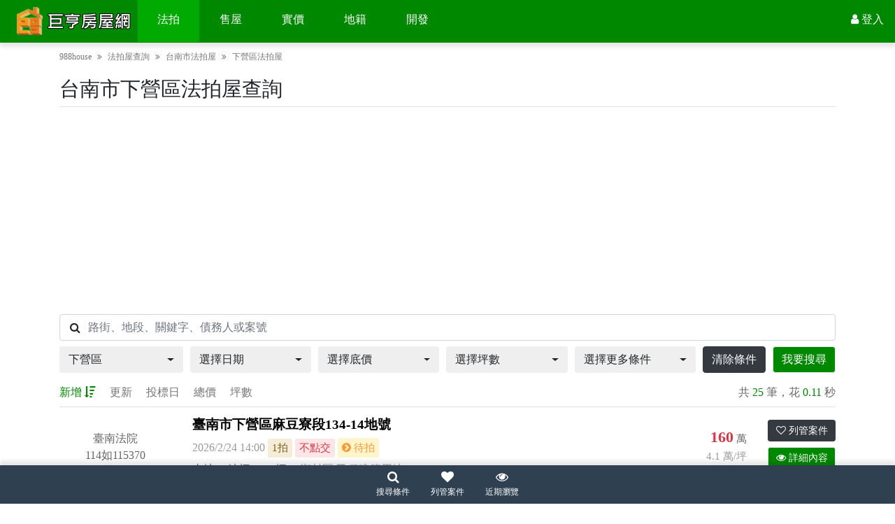

--- FILE ---
content_type: text/html; charset=utf-8
request_url: https://auction.988house.com/%E5%8F%B0%E5%8D%97%E5%B8%82/%E4%B8%8B%E7%87%9F%E5%8D%80
body_size: 27190
content:

<!DOCTYPE html>
<html lang="zh-tw">
<head>
    <title>台南市下營區法拍屋查詢 - 988house 巨亨房屋網</title>
    <meta charset="utf-8" />
    <meta name="viewport" content="width=device-width, initial-scale=1.0, minimum-scale=1.0, maximum-scale=5.0">
    <meta name="keywords" content="法拍屋,法拍屋查詢系統,台南市法拍屋,下營區法拍屋" />
    <meta name="description" content="巨亨房屋網-法拍屋查詢系統,提供免費且專業的台南市法拍屋,下營區法拍屋資訊,讓你一手掌握最新最便宜的法拍屋訊息。" />
                <link rel="canonical" href="https://auction.988house.com/%e5%8f%b0%e5%8d%97%e5%b8%82/%e4%b8%8b%e7%87%9f%e5%8d%80">
        <link rel="manifest" href="/manifest">
    <link rel="apple-touch-icon" href="/icon?width=152&amp;height=152">
    <link href="/css?v=fJjQ7jWW5Gerv6MmmRj0Kl1SXqTWWcxq_tnW7FJx_kI1" rel="stylesheet"/>

    
    <link href="/Customer/Content/home.css?v=-G1Ql8chcUYLjgl78OxuT8ZOcyCMOYTWDXw2O36Mdw41" rel="stylesheet" />
    <style>
    </style>

    <!-- Google tag (gtag.js) -->
<script async src="https://www.googletagmanager.com/gtag/js?id=G-GDE17FD73C"></script>
<script>
  window.dataLayer = window.dataLayer || [];
  function gtag(){dataLayer.push(arguments);}
  gtag('js', new Date());

  gtag('config', 'G-GDE17FD73C');
</script>
</head>
<body class="fixed-nav mini-navbar nav-bottom">
    
    
<div class="fix-feature">
    <div class="scrollToTop">
        <i class="icon-up-open-big"></i>
    </div>
    </div>

    <div class="page-wrapper">
        <header class="navbar navbar-expand">
            <a class="navbar-toggle d-block d-md-none" data-toggle="feature-panel" data-target="#nav-mobile" aria-label="選單" href="#">
                <span class="icon-bar"></span>
                <span class="icon-bar"></span>
                <span class="icon-bar"></span>
            </a>
            <div class="logo">
                <a class="home" href="https://www.988house.com"><img src="/logo" alt="988house 巨亨房屋網" /></a>
            </div>
            
<ul class="navbar-nav d-none d-md-flex main-menu">
        <li class="dropdown mega-menu">
            <a class="nav-link active" href="/" title="法拍">法拍</a>
                    <div class="dropdown-menu">
                        <div class="container">
                            <div class="row">
                                    <div class="col-4 col-lg-3 col-xl-2">
                                        <ul class="menu">
<li><a href="/" title="法拍屋查詢"><i class="fa fa-search m-0 pr-1"></i>法拍屋查詢</a></li><li><a href="/calendar" title="法拍行事曆"><i class="fa fa-calendar m-0 pr-1"></i>法拍行事曆</a></li><li><a href="/map" title="法拍地圖"><i class="fa fa-map m-0 pr-1"></i>法拍地圖</a></li>                                        </ul>
                                    </div>
                                    <div class="col-4 col-lg-3 col-xl-2">
                                        <ul class="menu">
<li><a href="/monitor" title="我的法拍列管"><i class="fa fa-heart-o m-0 pr-1"></i>我的法拍列管</a></li><li><a href="/history" title="我的瀏覽紀錄"><i class="fa fa-eye m-0 pr-1"></i>我的瀏覽紀錄</a></li>                                        </ul>
                                    </div>
                                    <div class="col-4 col-lg-3 col-xl-2">
                                        <ul class="menu">
<li><a href="/my/consult" title="我的諮詢管理"><i class="fa fa-comment-o"></i>我的諮詢管理</a></li><li><a href="/my/sales" title="我的專員設定"><i class="fa fa-user"></i>我的專員設定</a></li>                                        </ul>
                                    </div>
                                    <div class="col-4 col-lg-3 col-xl-2">
                                        <ul class="menu">
<li><a href="/advanced" title="法拍進階購買"><i class="fa fa-diamond"></i>法拍進階購買</a></li><li><a href="/sales/buy" title="加入法拍專員"><i class="fa fa-user-circle"></i>加入法拍專員</a></li>                                        </ul>
                                    </div>
                            </div>
                        </div>
                    </div>
        </li>
        <li class="dropdown mega-menu">
            <a class="nav-link" href="https://sale.988house.com/" title="售屋">售屋</a>
                    <div class="dropdown-menu">
                        <div class="container">
                            <div class="row">
                                    <div class="col-4 col-lg-3 col-xl-2">
                                        <ul class="menu">
<li><a href="https://sale.988house.com/" title="售屋查詢"><i class="fa fa-search m-0 pr-1"></i>售屋查詢</a></li>                                        </ul>
                                    </div>
                                    <div class="col-4 col-lg-3 col-xl-2">
                                        <ul class="menu">
<li><a href="https://sale.988house.com/monitor" title="我的售屋收藏"><i class="fa fa-heart-o m-0 pr-1"></i>我的售屋收藏</a></li><li><a href="https://sale.988house.com/history" title="我的瀏覽紀錄"><i class="fa fa-eye m-0 pr-1"></i>我的瀏覽紀錄</a></li>                                        </ul>
                                    </div>
                                    <div class="col-4 col-lg-3 col-xl-2">
                                        <ul class="menu">
<li><a href="https://sale.988house.com/my" title="我的售屋案件"><i class="fa fa-list m-0 pr-1"></i>我的售屋案件</a></li><li><a href="https://sale.988house.com/create" title="免費刊登售屋"><i class="fa fa-pencil m-0 pr-1"></i>免費刊登售屋</a></li>                                        </ul>
                                    </div>
                            </div>
                        </div>
                    </div>
        </li>
        <li class="dropdown ">
            <a class="nav-link" href="https://price.988house.com/" title="實價">實價</a>
        </li>
        <li class="dropdown ">
            <a class="nav-link" href="https://land.988house.com/" title="地籍">地籍</a>
        </li>
        <li class="dropdown ">
            <a class="nav-link" href="https://www.988house.com/work" title="開發">開發</a>
        </li>
</ul>

            
<ul class="navbar-nav ml-auto">
    <li class="dropdown member">
                <a class="nav-link" href="https://www.988house.com/user/login?returnUrl=https%3A%2F%2Fauction.988house.com%2F%E5%8F%B0%E5%8D%97%E5%B8%82%2F%E4%B8%8B%E7%87%9F%E5%8D%80" aria-label="登入"><i class="fa fa-user"></i> <span class="name d-none d-lg-inline">登入</span></a>
    </li>
</ul>

        </header>
        <section class="section-breadcrumb">
            <div class="container-xl">
                
<nav aria-label="breadcrumb">
    <ol class="breadcrumb">
        <li class="breadcrumb-item"><a href="https://www.988house.com">988house</a></li>
            <li class="breadcrumb-item">
                    <a href="/" title="法拍屋查詢">法拍屋查詢</a>
            </li>
            <li class="breadcrumb-item">
                    <a href="/%e5%8f%b0%e5%8d%97%e5%b8%82" title="台南市法拍屋">台南市法拍屋</a>
            </li>
            <li class="breadcrumb-item">
                    <a href="/%e5%8f%b0%e5%8d%97%e5%b8%82/%e4%b8%8b%e7%87%9f%e5%8d%80" title="下營區法拍屋">下營區法拍屋</a>
            </li>
            </ol>
</nav>
            </div>
        </section>
        



<div class="crud pjax">
    <section class="section-search">
        <div class="container-xl">
            <div class="row title">
                <div class="col-12">
                    <h1 class="my-2 pb-2 update">台南市下營區法拍屋查詢</h1>
                </div>
            </div>

                <div class="adv">
        <script async src="https://pagead2.googlesyndication.com/pagead/js/adsbygoogle.js?client=ca-pub-1054065123385845"
                crossorigin="anonymous"></script>
        <ins class="adsbygoogle"
             style="display:block; text-align:center;"
             data-ad-layout="in-article"
             data-ad-format="fluid"
             data-ad-client="ca-pub-1054065123385845"
             data-ad-slot="6115964594"></ins>
        <script>
            (adsbygoogle = window.adsbygoogle || []).push({});
        </script>
    </div>


            

<div class="search desktop d-none d-lg-block">
    <form action="/" method="get">
        <div class="form-row">
            <div class="col-12">
                <div class="form-group mb-2">
                    <div class="keyword position-relative">
                        <input Class="form-control" id="Keyword" name="Keyword" placeholder="路街、地段、關鍵字、債務人或案號" type="text" value="" />
                        <i class="fa fa-search"></i>
                    </div>
                </div>
            </div>
            <div class="col-12 col-lg-2">
                <div class="form-group mb-2">
                    <div class="dropdown mega-dropdown no-hover-show option">
                        <a href="#" class="dropdown-toggle btn d-flex justify-content-between align-items-center toggle update" ">

                            下營區
                        </a>
                        <div class="dropdown-menu mt-1 pjax no-scroll">
                            <div class="panel">
                                <input id="City" name="City" type="hidden" value="台南市" />
                                <input id="Town" name="Town" type="hidden" value="下營區" />
                                    <div class="town">
                                        <div class="title">
                                            <span class="pr-2">請選擇區域</span>
                                            <a Class="btn btn-sm btn-danger back" href="/">重選縣市</a>
                                        </div>
                                        <ul class="list-unstyled mb-1 multi items">
                                                    <li><a Class="" href="/%e5%8f%b0%e5%8d%97%e5%b8%82" title="不限法拍屋">不限</a></li>
                                                                <li><a href="/%e5%8f%b0%e5%8d%97%e5%b8%82?Town=%E4%B8%8B%E7%87%9F%E5%8D%80%2C%E6%9D%B1%E5%8D%80" title="東區法拍屋公告">東區</a></li>
                                                                <li><a href="/%e5%8f%b0%e5%8d%97%e5%b8%82?Town=%E4%B8%8B%E7%87%9F%E5%8D%80%2C%E5%8D%97%E5%8D%80" title="南區法拍屋查詢">南區</a></li>
                                                                <li><a href="/%e5%8f%b0%e5%8d%97%e5%b8%82?Town=%E4%B8%8B%E7%87%9F%E5%8D%80%2C%E5%8C%97%E5%8D%80" title="北區法拍屋">北區</a></li>
                                                                <li><a href="/%e5%8f%b0%e5%8d%97%e5%b8%82?Town=%E4%B8%8B%E7%87%9F%E5%8D%80%2C%E5%AE%89%E5%8D%97%E5%8D%80" title="安南區法拍屋公告">安南區</a></li>
                                                                <li><a href="/%e5%8f%b0%e5%8d%97%e5%b8%82?Town=%E4%B8%8B%E7%87%9F%E5%8D%80%2C%E5%AE%89%E5%B9%B3%E5%8D%80" title="安平區法拍屋查詢">安平區</a></li>
                                                                <li><a href="/%e5%8f%b0%e5%8d%97%e5%b8%82?Town=%E4%B8%8B%E7%87%9F%E5%8D%80%2C%E4%B8%AD%E8%A5%BF%E5%8D%80" title="中西區法拍屋">中西區</a></li>
                                                                <li><a href="/%e5%8f%b0%e5%8d%97%e5%b8%82?Town=%E4%B8%8B%E7%87%9F%E5%8D%80%2C%E6%96%B0%E7%87%9F%E5%8D%80" title="新營區法拍屋公告">新營區</a></li>
                                                                <li><a href="/%e5%8f%b0%e5%8d%97%e5%b8%82?Town=%E4%B8%8B%E7%87%9F%E5%8D%80%2C%E9%B9%BD%E6%B0%B4%E5%8D%80" title="鹽水區法拍屋查詢">鹽水區</a></li>
                                                                <li><a href="/%e5%8f%b0%e5%8d%97%e5%b8%82?Town=%E4%B8%8B%E7%87%9F%E5%8D%80%2C%E6%9F%B3%E7%87%9F%E5%8D%80" title="柳營區法拍屋">柳營區</a></li>
                                                                <li><a href="/%e5%8f%b0%e5%8d%97%e5%b8%82?Town=%E4%B8%8B%E7%87%9F%E5%8D%80%2C%E7%99%BD%E6%B2%B3%E5%8D%80" title="白河區法拍屋公告">白河區</a></li>
                                                                <li><a href="/%e5%8f%b0%e5%8d%97%e5%b8%82?Town=%E4%B8%8B%E7%87%9F%E5%8D%80%2C%E5%BE%8C%E5%A3%81%E5%8D%80" title="後壁區法拍屋查詢">後壁區</a></li>
                                                                <li><a href="/%e5%8f%b0%e5%8d%97%e5%b8%82?Town=%E4%B8%8B%E7%87%9F%E5%8D%80%2C%E6%9D%B1%E5%B1%B1%E5%8D%80" title="東山區法拍屋">東山區</a></li>
                                                                <li><a href="/%e5%8f%b0%e5%8d%97%e5%b8%82?Town=%E4%B8%8B%E7%87%9F%E5%8D%80%2C%E9%BA%BB%E8%B1%86%E5%8D%80" title="麻豆區法拍屋公告">麻豆區</a></li>
                                                                <li><a Class="active" href="/%e5%8f%b0%e5%8d%97%e5%b8%82" title="下營區法拍屋查詢">下營區</a></li>
                                                                <li><a href="/%e5%8f%b0%e5%8d%97%e5%b8%82?Town=%E4%B8%8B%E7%87%9F%E5%8D%80%2C%E5%85%AD%E7%94%B2%E5%8D%80" title="六甲區法拍屋">六甲區</a></li>
                                                                <li><a href="/%e5%8f%b0%e5%8d%97%e5%b8%82?Town=%E4%B8%8B%E7%87%9F%E5%8D%80%2C%E5%AE%98%E7%94%B0%E5%8D%80" title="官田區法拍屋公告">官田區</a></li>
                                                                <li><a href="/%e5%8f%b0%e5%8d%97%e5%b8%82?Town=%E4%B8%8B%E7%87%9F%E5%8D%80%2C%E5%A4%A7%E5%85%A7%E5%8D%80" title="大內區法拍屋查詢">大內區</a></li>
                                                                <li><a href="/%e5%8f%b0%e5%8d%97%e5%b8%82?Town=%E4%B8%8B%E7%87%9F%E5%8D%80%2C%E4%BD%B3%E9%87%8C%E5%8D%80" title="佳里區法拍屋">佳里區</a></li>
                                                                <li><a href="/%e5%8f%b0%e5%8d%97%e5%b8%82?Town=%E4%B8%8B%E7%87%9F%E5%8D%80%2C%E8%A5%BF%E6%B8%AF%E5%8D%80" title="西港區法拍屋公告">西港區</a></li>
                                                                <li><a href="/%e5%8f%b0%e5%8d%97%e5%b8%82?Town=%E4%B8%8B%E7%87%9F%E5%8D%80%2C%E4%B8%83%E8%82%A1%E5%8D%80" title="七股區法拍屋查詢">七股區</a></li>
                                                                <li><a href="/%e5%8f%b0%e5%8d%97%e5%b8%82?Town=%E4%B8%8B%E7%87%9F%E5%8D%80%2C%E5%B0%87%E8%BB%8D%E5%8D%80" title="將軍區法拍屋">將軍區</a></li>
                                                                <li><a href="/%e5%8f%b0%e5%8d%97%e5%b8%82?Town=%E4%B8%8B%E7%87%9F%E5%8D%80%2C%E5%8C%97%E9%96%80%E5%8D%80" title="北門區法拍屋公告">北門區</a></li>
                                                                <li><a href="/%e5%8f%b0%e5%8d%97%e5%b8%82?Town=%E4%B8%8B%E7%87%9F%E5%8D%80%2C%E5%AD%B8%E7%94%B2%E5%8D%80" title="學甲區法拍屋查詢">學甲區</a></li>
                                                                <li><a href="/%e5%8f%b0%e5%8d%97%e5%b8%82?Town=%E4%B8%8B%E7%87%9F%E5%8D%80%2C%E6%96%B0%E5%8C%96%E5%8D%80" title="新化區法拍屋">新化區</a></li>
                                                                <li><a href="/%e5%8f%b0%e5%8d%97%e5%b8%82?Town=%E4%B8%8B%E7%87%9F%E5%8D%80%2C%E5%96%84%E5%8C%96%E5%8D%80" title="善化區法拍屋公告">善化區</a></li>
                                                                <li><a href="/%e5%8f%b0%e5%8d%97%e5%b8%82?Town=%E4%B8%8B%E7%87%9F%E5%8D%80%2C%E6%96%B0%E5%B8%82%E5%8D%80" title="新市區法拍屋查詢">新市區</a></li>
                                                                <li><a href="/%e5%8f%b0%e5%8d%97%e5%b8%82?Town=%E4%B8%8B%E7%87%9F%E5%8D%80%2C%E5%AE%89%E5%AE%9A%E5%8D%80" title="安定區法拍屋">安定區</a></li>
                                                                <li><a href="/%e5%8f%b0%e5%8d%97%e5%b8%82?Town=%E4%B8%8B%E7%87%9F%E5%8D%80%2C%E5%B1%B1%E4%B8%8A%E5%8D%80" title="山上區法拍屋公告">山上區</a></li>
                                                                <li><a href="/%e5%8f%b0%e5%8d%97%e5%b8%82?Town=%E4%B8%8B%E7%87%9F%E5%8D%80%2C%E5%B7%A6%E9%8E%AE%E5%8D%80" title="左鎮區法拍屋查詢">左鎮區</a></li>
                                                                <li><a href="/%e5%8f%b0%e5%8d%97%e5%b8%82?Town=%E4%B8%8B%E7%87%9F%E5%8D%80%2C%E4%BB%81%E5%BE%B7%E5%8D%80" title="仁德區法拍屋">仁德區</a></li>
                                                                <li><a href="/%e5%8f%b0%e5%8d%97%e5%b8%82?Town=%E4%B8%8B%E7%87%9F%E5%8D%80%2C%E6%AD%B8%E4%BB%81%E5%8D%80" title="歸仁區法拍屋公告">歸仁區</a></li>
                                                                <li><a href="/%e5%8f%b0%e5%8d%97%e5%b8%82?Town=%E4%B8%8B%E7%87%9F%E5%8D%80%2C%E9%97%9C%E5%BB%9F%E5%8D%80" title="關廟區法拍屋查詢">關廟區</a></li>
                                                                <li><a href="/%e5%8f%b0%e5%8d%97%e5%b8%82?Town=%E4%B8%8B%E7%87%9F%E5%8D%80%2C%E9%BE%8D%E5%B4%8E%E5%8D%80" title="龍崎區法拍屋">龍崎區</a></li>
                                                                <li><a href="/%e5%8f%b0%e5%8d%97%e5%b8%82?Town=%E4%B8%8B%E7%87%9F%E5%8D%80%2C%E7%8E%89%E4%BA%95%E5%8D%80" title="玉井區法拍屋公告">玉井區</a></li>
                                                                <li><a href="/%e5%8f%b0%e5%8d%97%e5%b8%82?Town=%E4%B8%8B%E7%87%9F%E5%8D%80%2C%E6%A5%A0%E8%A5%BF%E5%8D%80" title="楠西區法拍屋查詢">楠西區</a></li>
                                                                <li><a href="/%e5%8f%b0%e5%8d%97%e5%b8%82?Town=%E4%B8%8B%E7%87%9F%E5%8D%80%2C%E5%8D%97%E5%8C%96%E5%8D%80" title="南化區法拍屋">南化區</a></li>
                                                                <li><a href="/%e5%8f%b0%e5%8d%97%e5%b8%82?Town=%E4%B8%8B%E7%87%9F%E5%8D%80%2C%E6%B0%B8%E5%BA%B7%E5%8D%80" title="永康區法拍屋公告">永康區</a></li>

                                        </ul>
                                    </div>
                            </div>
                        </div>
                    </div>
                </div>
            </div>
            <div class="col-12 col-lg">
                <div class="form-group mb-2">
                    <div class="dropdown mega-dropdown no-hover-show option-date">
                        <a href="#" class="dropdown-toggle btn d-flex justify-content-between align-items-center toggle" data-empty="選擇日期">
                            選擇日期
                        </a>
                        <div class="dropdown-menu mt-1 option">
                            <div class="panel">
                                <input id="DateType" name="DateType" type="hidden" value="" />
                                <div class="title">請選擇投標日或新增日</div>
                                <ul class="nav nav-pills mb-0">
                                    <li class="nav-item">
                                        <a class="nav-link active" data-toggle="pill" href="#bid" data-val="">投標日</a>
                                    </li>
                                    <li class="nav-item">
                                        <a class="nav-link" data-toggle="pill" href="#add" data-val="add">新增日</a>
                                    </li>
                                </ul>
                            </div>
                            <div class="panel">
                                <div class="tab-content">
                                    <div class="tab-pane fade show active" id="bid">
                                        <div class="title">投標日<small class="title text-muted pl-2">請填寫投標日區間</small></div>
                                        <div class="form-row mb-2">
                                            <div class="col-auto">
                                                <input Class="form-control datepicker" id="DateStart" name="DateStart" type="text" value="" />
                                            </div>
                                            <div class="col-auto col-form-label">~</div>
                                            <div class="col-auto">
                                                <input Class="form-control datepicker" id="DateEnd" name="DateEnd" type="text" value="" />
                                            </div>
                                        </div>
                                        <div class="form-row">
                                            <div class="col">
                                                <ul class="list-unstyled mb-1 items" data-target="['.desktop #DateStart','.desktop #DateEnd']">
                                                    <li><a href="#" data-val="|">不限</a></li>
                                                    <li><a href="#" data-val="2026/1/23|2026/1/30">近一週內</a></li>
                                                    <li><a href="#" data-val="2026/1/23|2026/2/6">近二週內</a></li>
                                                    <li><a href="#" data-val="2026/1/23|2026/2/13">近三週內</a></li>
                                                    <li><a href="#" data-val="2026/1/23|2026/2/23">近一個月內</a></li>
                                                    <li><a href="#" data-val="2026/1/23|2026/3/23">近兩個月內</a></li>
                                                </ul>
                                            </div>
                                        </div>
                                    </div>
                                    <div class="tab-pane fade" id="add">
                                        <div class="title">新增日<small class="title text-muted pl-2">請填寫新增日區間</small></div>
                                        <div class="form-row mb-2">
                                            <div class="col-auto">
                                                <input Class="form-control datepicker" id="AddDateStart" name="AddDateStart" type="text" value="" />
                                            </div>
                                            <div class="col-auto col-form-label">~</div>
                                            <div class="col-auto">
                                                <input Class="form-control datepicker" id="AddDateEnd" name="AddDateEnd" type="text" value="" />
                                            </div>
                                        </div>
                                        <div class="form-row">
                                            <div class="col">
                                                <ul class="list-unstyled mb-0 items" data-target="['.desktop #AddDateStart','.desktop #AddDateEnd']">
                                                    <li><a href="#" data-val="|">不限</a></li>
                                                    <li><a href="#" data-val="2026/1/23|2026/1/23">今日</a></li>
                                                    <li><a href="#" data-val="2026/1/22|2026/1/22">昨日</a></li>
                                                    <li><a href="#" data-val="2026/1/16|2026/1/23">近一週內</a></li>
                                                    <li><a href="#" data-val="2026/1/9|2026/1/23">近二週內</a></li>
                                                    <li><a href="#" data-val="2025/12/23|2026/1/23">近一個月內</a></li>
                                                </ul>
                                            </div>
                                        </div>
                                    </div>
                                </div>
                            </div>
                        </div>
                    </div>
                </div>
            </div>
            <div class="col-12 col-lg">
                <div class="form-group mb-2">
                    <div class="dropdown mega-dropdown no-hover-show option">
                        <a href="#" class="dropdown-toggle btn d-flex justify-content-between align-items-center toggle update">

                            選擇底價
                        </a>
                        <div class="dropdown-menu mt-1 no-scroll">
                            <div class="panel">
                                <div class="title">請填寫拍賣底價區間（萬）</div>
                                <div class="form-row mb-2">
                                    <div class="col-auto">
                                        <input Class="form-control min" id="PriceMin" name="PriceMin" type="text" value="" />
                                    </div>
                                    <div class="col-auto col-form-label">~</div>
                                    <div class="col-auto">
                                        <input Class="form-control max" id="PriceMax" name="PriceMax" type="text" value="" />
                                    </div>
                                    <div class="col-auto col-form-label unit">萬</div>
                                </div>
                                <div class="form-row">
                                    <div class="col">
                                        <ul class="list-unstyled mb-1 items" data-target="['.desktop #PriceMin','.desktop #PriceMax']">
                                            <li><a href="#" data-val="|">不限</a></li>
                                            <li><a href="#" data-val="|250">250萬以下</a></li>
                                            <li><a href="#" data-val="250|500">250萬~500萬</a></li>
                                            <li><a href="#" data-val="500|1000">500萬~1000萬</a></li>
                                            <li><a href="#" data-val="1000|1500">1000萬~1500萬</a></li>
                                            <li><a href="#" data-val="1500|2000">1500萬~2000萬</a></li>
                                            <li><a href="#" data-val="2000|3000">2000萬~3000萬</a></li>
                                            <li><a href="#" data-val="3000|">3000萬以上</a></li>
                                            
                                        </ul>
                                    </div>
                                </div>
                            </div>
                        </div>
                    </div>
                </div>
            </div>
            <div class="col-12 col-lg">
                <div class="form-group mb-2">
                    <div class="dropdown mega-dropdown no-hover-show option">
                        <a href="#" class="dropdown-toggle btn d-flex justify-content-between align-items-center toggle update">

                            選擇坪數
                        </a>
                        <div class="dropdown-menu mt-1 dropdown-menu-right no-scroll">
                            <div class="panel">
                                <div class="title">坪數<small class="title text-muted pl-2">請填寫坪數區間</small></div>
                                <div class="form-row mb-2">
                                    <div class="col-auto">
                                        <input Class="form-control min" id="AreaMin" name="AreaMin" type="text" value="" />
                                    </div>
                                    <div class="col-auto col-form-label">~</div>
                                    <div class="col-auto">
                                        <input Class="form-control max" id="AreaMax" name="AreaMax" type="text" value="" />
                                    </div>
                                    <div class="col-auto col-form-label unit">坪</div>
                                </div>
                                <div class="form-row">
                                    <div class="col">
                                        <ul class="list-unstyled mb-1 items" data-target="['.desktop #AreaMin','.desktop #AreaMax']">
                                            <li><a href="#" data-val="|">不限</a></li>
                                            <li><a href="#" data-val="|20">20坪以下</a></li>
                                            <li><a href="#" data-val="20|40">20坪~40坪</a></li>
                                            <li><a href="#" data-val="40|80">40坪~80坪</a></li>
                                            <li><a href="#" data-val="80|160">80坪~160坪</a></li>
                                            <li><a href="#" data-val="160|">160坪以上</a></li>
                                            
                                        </ul>
                                    </div>
                                </div>
                            </div>
                        </div>
                    </div>
                </div>
            </div>
            <div class="col-12 col-lg">
                <div class="form-group mb-2">
                    <div class="dropdown mega-dropdown no-hover-show option">
                        <a href="#" class="dropdown-toggle btn d-flex justify-content-between align-items-center toggle update">
                            選擇更多條件

                        </a>
                        <div class="dropdown-menu mt-1 dropdown-menu-right no-scroll">
                            <div class="panel">
                                <div class="form-row">
                                    <div class="col-auto">
                                        <div class="title">建物類型</div>
                                    </div>
                                    <div class="col">
                                        <input id="Type" name="Type" type="hidden" value="" />
                                        <ul class="list-unstyled mb-0 multi items" data-target=".desktop #Type">
                                                <li><a href="#" data-val="土地">土地</a></li>
                                                <li><a href="#" data-val="大樓">大樓</a></li>
                                                <li><a href="#" data-val="華廈">華廈</a></li>
                                                <li><a href="#" data-val="公寓">公寓</a></li>
                                                <li><a href="#" data-val="店面">店面</a></li>
                                                <li><a href="#" data-val="透天">透天</a></li>
                                                <li><a href="#" data-val="平房">平房</a></li>
                                                <li><a href="#" data-val="廠房">廠房</a></li>
                                                <li><a href="#" data-val="店住">店住</a></li>
                                                <li><a href="#" data-val="別墅">別墅</a></li>
                                                <li><a href="#" data-val="農舍">農舍</a></li>
                                                <li><a href="#" data-val="其他">其他</a></li>
                                        </ul>
                                    </div>
                                </div>
                            </div>
                            <div class="panel">
                                <div class="form-row">
                                    <div class="col-12 col-lg-auto">
                                        <div class="title">拍次</div>
                                    </div>
                                    <div class="col-12 col-lg">
                                        <input id="Bid" name="Bid" type="hidden" value="" />
                                        <ul class="list-unstyled mb-0 multi items" data-target=".desktop #Bid">
                                                <li><a href="#" data-val="0">指價</a></li>
                                                <li><a href="#" data-val="1">1拍</a></li>
                                                <li><a href="#" data-val="2">2拍</a></li>
                                                <li><a href="#" data-val="3">3拍</a></li>
                                                <li><a href="#" data-val="4">特拍</a></li>
                                                <li><a href="#" data-val="99">應買</a></li>
                                                <li><a href="#" data-val="c">分割</a></li>
                                                <li><a href="#" data-val="o">其他</a></li>
                                                <li><a href="#" data-val="s">停拍</a></li>
                                        </ul>
                                    </div>
                                </div>
                            </div>
                            <div class="panel">
                                <div class="form-row">
                                    <div class="col-12 col-lg-auto">
                                        <div class="title">點交情況</div>
                                    </div>
                                    <div class="col-12 col-lg">
                                        <input id="Check" name="Check" type="hidden" value="" />
                                        <ul class="list-unstyled mb-0 multi items" data-target=".desktop #Check">
                                                <li><a href="#" data-val="0">詳原公告</a></li>
                                                <li><a href="#" data-val="1">點交</a></li>
                                                <li><a href="#" data-val="2">不點交</a></li>
                                                <li><a href="#" data-val="3">部分點交</a></li>
                                                <li><a href="#" data-val="4">其他</a></li>
                                        </ul>
                                    </div>
                                </div>
                            </div>
                            <div class="panel">
                                <div class="form-row">
                                    <div class="col-12 col-lg-auto">
                                        <div class="title">拍賣情況</div>
                                    </div>
                                    <div class="col-12 col-lg">
                                        <input id="State" name="State" type="hidden" value="" />
                                        <ul class="list-unstyled mb-0 multi items" data-target=".desktop #State">
                                                <li><a href="#" data-val="0">停拍</a></li>
                                                <li><a href="#" data-val="1">待拍</a></li>
                                                <li><a href="#" data-val="2">流標</a></li>
                                                <li><a href="#" data-val="3">得標</a></li>
                                                <li><a href="#" data-val="4">承受</a></li>
                                                <li><a href="#" data-val="5">撤回</a></li>
                                        </ul>
                                    </div>
                                </div>
                            </div>
                            <div class="panel">
                                <div class="title">每坪單價<small class="title text-muted pl-2">請填寫每坪單價區間</small></div>
                                <div class="form-row mb-2">
                                    <div class="col-auto">
                                        <input Class="form-control" id="UnitPriceMin" name="UnitPriceMin" type="text" value="" />
                                    </div>
                                    <div class="col-auto col-form-label">~</div>
                                    <div class="col-auto">
                                        <input Class="form-control" id="UnitPriceMax" name="UnitPriceMax" type="text" value="" />
                                    </div>
                                    <div class="col-auto col-form-label unit">萬</div>
                                </div>
                                <div class="form-row">
                                    <div class="col">
                                        <ul class="list-unstyled mb-1 items" data-target="['.desktop #UnitPriceMin','.desktop #UnitPriceMax']">
                                            <li><a href="#" data-val="|">不限</a></li>
                                            <li><a href="#" data-val="|10">10萬以下</a></li>
                                            <li><a href="#" data-val="10|50">10萬~50萬</a></li>
                                            <li><a href="#" data-val="50|100">50萬~100萬</a></li>
                                            <li><a href="#" data-val="100|200">100萬~200萬</a></li>
                                            <li><a href="#" data-val="200|">200萬以上</a></li>
                                            
                                        </ul>
                                    </div>
                                </div>
                            </div>
                            <div class="panel">
                                <div class="form-row">
                                    <div class="col-auto">
                                        <div class="title">標售機關</div>
                                    </div>
                                    <div class="col-auto">
                                        <select Class="form-control" id="Court" name="Court"><option value="">不限</option>
<option value="TPD">臺北法院</option>
<option value="PCD">新北法院</option>
<option value="SLD">士林法院</option>
<option value="TYD">桃園法院</option>
<option value="SCD">新竹法院</option>
<option value="MLD">苗栗法院</option>
<option value="TCD">臺中法院</option>
<option value="NTD">南投法院</option>
<option value="CHD">彰化法院</option>
<option value="ULD">雲林法院</option>
<option value="CYD">嘉義法院</option>
<option value="TND">臺南法院</option>
<option value="CTD">橋頭法院</option>
<option value="KSD">高雄法院</option>
<option value="PTD">屏東法院</option>
<option value="TTD">臺東法院</option>
<option value="HLD">花蓮法院</option>
<option value="ILD">宜蘭法院</option>
<option value="KLD">基隆法院</option>
<option value="PHD">澎湖法院</option>
<option value="KMD">金門法院</option>
<option value="LCD">連江法院</option>
<option value="TPG">臺北金拍</option>
<option value="SLG">士林金拍</option>
<option value="PCG">板橋金拍</option>
<option value="TYG">桃園金拍</option>
<option value="SCG">新竹金拍</option>
<option value="MLG">苗栗金拍</option>
<option value="TCG">臺中金拍</option>
<option value="NTG">南投金拍</option>
<option value="CHG">彰化金拍</option>
<option value="ULG">雲林金拍</option>
<option value="CYG">嘉義金拍</option>
<option value="TNG">臺南金拍</option>
<option value="CTG">橋頭金拍</option>
<option value="KSG">高雄金拍</option>
<option value="PTG">屏東金拍</option>
<option value="TPY">臺北執行</option>
<option value="PCY">新北執行</option>
<option value="TYY">桃園執行</option>
<option value="SCY">新竹執行</option>
<option value="TCY">臺中執行</option>
<option value="CHY">彰化執行</option>
<option value="CYY">嘉義執行</option>
<option value="TNY">臺南執行</option>
<option value="KSY">高雄執行</option>
<option value="PTY">屏東執行</option>
<option value="HLY">花蓮執行</option>
<option value="ILY">宜蘭執行</option>
<option value="SLY">士林執行</option>
</select>
                                    </div>
                                </div>
                            </div>
                        </div>
                    </div>
                </div>
            </div>
            <div class="col-6 col-lg-6 col-xl-auto pjax no-scroll">
                <a href="/" class="btn btn-block btn-dark">清除條件</a>
            </div>
            <div class="col-6 col-lg-6 col-xl-auto">
                <button type="submit" class="btn btn-block btn-default">我要搜尋</button>
            </div>
        </div>
    </form>
</div>




            

<div id="auction-search-mobile" class="search search-mobile feature-panel right">
    <form action="/" method="get" class="mobile">
        <div class="header">
            <div class="exit left"><i class="fa fa-times"></i></div>
            <div class="title">搜尋條件</div>
            <div class="right"></div>
        </div>
        <div class="body">
            <div class="form-group mb-2">
    <div class="keyword position-relative">
        <input Class="form-control" id="Keyword" name="Keyword" placeholder="路街、地段、關鍵字、債務人或案號" type="text" value="" />
        <i class="fa fa-search"></i>
    </div>
</div>
<div class="form-group mb-2">
    <div class="accordion">
        <div class="card rounded border-bottom mb-2 option-citytown">
            <a href="#" class="card-header collapsed toggle" data-toggle="collapse" data-target="#collapse-city" aria-expanded="false" aria-controls="collapse-city" data-empty="選擇縣市區域">
                選擇縣市區域
            </a>
            <div id="collapse-city" class="collapse option">
                <div class="card-body">
                    <input id="City" name="City" type="hidden" value="台南市" />
                    <input id="Town" name="Town" type="hidden" value="下營區" />
                    <div class="city">
                        <div class="text-muted border-bottom pb-2 mb-2">
                            <span class="pr-2">請選擇縣市</span>
                        </div>
                            <div>
                                <div class="card-title mb-0">北部</div>
                                <ul class="list-unstyled mb-0 items" data-target=".mobile #City">
                                        <li><a href="#" data-val="台北市">台北市</a></li>
                                        <li><a href="#" data-val="新北市">新北市</a></li>
                                        <li><a href="#" data-val="基隆市">基隆市</a></li>
                                        <li><a href="#" data-val="桃園市">桃園市</a></li>
                                        <li><a href="#" data-val="新竹市">新竹市</a></li>
                                        <li><a href="#" data-val="新竹縣">新竹縣</a></li>
                                </ul>
                            </div>
                            <div>
                                <div class="card-title mb-0">中部</div>
                                <ul class="list-unstyled mb-0 items" data-target=".mobile #City">
                                        <li><a href="#" data-val="台中市">台中市</a></li>
                                        <li><a href="#" data-val="彰化縣">彰化縣</a></li>
                                        <li><a href="#" data-val="苗栗縣">苗栗縣</a></li>
                                        <li><a href="#" data-val="南投縣">南投縣</a></li>
                                        <li><a href="#" data-val="雲林縣">雲林縣</a></li>
                                </ul>
                            </div>
                            <div>
                                <div class="card-title mb-0">南部</div>
                                <ul class="list-unstyled mb-0 items" data-target=".mobile #City">
                                        <li><a href="#" data-val="台南市">台南市</a></li>
                                        <li><a href="#" data-val="高雄市">高雄市</a></li>
                                        <li><a href="#" data-val="屏東市">屏東市</a></li>
                                        <li><a href="#" data-val="嘉義市">嘉義市</a></li>
                                        <li><a href="#" data-val="嘉義縣">嘉義縣</a></li>
                                </ul>
                            </div>
                            <div>
                                <div class="card-title mb-0">東部</div>
                                <ul class="list-unstyled mb-0 items" data-target=".mobile #City">
                                        <li><a href="#" data-val="宜蘭縣">宜蘭縣</a></li>
                                        <li><a href="#" data-val="花蓮縣">花蓮縣</a></li>
                                        <li><a href="#" data-val="台東縣">台東縣</a></li>
                                </ul>
                            </div>
                            <div>
                                <div class="card-title mb-0">離島</div>
                                <ul class="list-unstyled mb-0 items" data-target=".mobile #City">
                                        <li><a href="#" data-val="澎湖縣">澎湖縣</a></li>
                                        <li><a href="#" data-val="金門縣">金門縣</a></li>
                                        <li><a href="#" data-val="連江縣">連江縣</a></li>
                                </ul>
                            </div>
                    </div>
                    <div class="town d-none">
                        <div class="text-muted border-bottom pb-2 mb-2">
                            <span class="pr-2">請選擇區域</span>
                            <a href="#" class="btn btn-sm btn-danger back-city"><i class="fa fa-undo pr-1"></i>重選縣市</a>
                        </div>
                        <div>
                            <ul class="list-unstyled mb-1 multi items" data-target=".mobile #Town"></ul>
                        </div>
                    </div>
                </div>
            </div>
        </div>
        <div class="card rounded border-bottom mb-2 option-date">
            <a href="#" class="card-header collapsed toggle" data-toggle="collapse" data-target="#collapse-date" aria-expanded="false" aria-controls="collapse-date">
                選擇日期
            </a>
            <div id="collapse-date" class="collapse option">
                <div class="card-body">
                    <input id="DateType" name="DateType" type="hidden" value="" />
                    <div class="card-title  border-bottom pb-2 mb-2">
                        請選擇投標日或新增日
                    </div>
                    <ul class="nav nav-pills">
                        <li class="nav-item">
                            <a class="nav-link active" data-toggle="pill" href="#bid-mobile" data-val="">投標日</a>
                        </li>
                        <li class="nav-item">
                            <a class="nav-link" data-toggle="pill" href="#add-mobile" data-val="add">新增日</a>
                        </li>
                    </ul>
                    <div class="tab-content">
                        <div class="tab-pane fade show active" id="bid-mobile">
                            <small class="text-muted">請填寫投標日區間</small>
                            <div class="form-row mb-2">
                                <div class="col">
                                    <input Class="form-control datepicker" id="DateStart" name="DateStart" type="text" value="" />
                                </div>
                                <div class="col-auto col-form-label">~</div>
                                <div class="col">
                                    <input Class="form-control datepicker" id="DateEnd" name="DateEnd" type="text" value="" />
                                </div>
                            </div>
                            <div class="form-row">
                                <div class="col">
                                    <ul class="list-unstyled mb-1 items" data-target="['.mobile #DateStart','.mobile #DateEnd']">
                                        <li><a href="#" data-val="|">不限</a></li>
                                        <li><a href="#" data-val="2026/1/23|2026/1/30">近一週內</a></li>
                                        <li><a href="#" data-val="2026/1/23|2026/2/6">近二週內</a></li>
                                        <li><a href="#" data-val="2026/1/23|2026/2/13">近三週內</a></li>
                                        <li><a href="#" data-val="2026/1/23|2026/2/23">近一個月內</a></li>
                                        <li><a href="#" data-val="2026/1/23|2026/3/23">近兩個月內</a></li>
                                    </ul>
                                </div>
                            </div>
                        </div>
                        <div class="tab-pane fade" id="add-mobile">
                            <small class="text-muted">請填寫新增日區間</small>
                            <div class="form-row mb-2">
                                <div class="col">
                                    <input Class="form-control datepicker" id="AddDateStart" name="AddDateStart" type="text" value="" />
                                </div>
                                <div class="col-auto col-form-label">~</div>
                                <div class="col">
                                    <input Class="form-control datepicker" id="AddDateEnd" name="AddDateEnd" type="text" value="" />
                                </div>
                            </div>
                            <div class="form-row">
                                <div class="col">
                                    <ul class="list-unstyled mb-0 items" data-target="['.mobile #AddDateStart','.mobile #AddDateEnd']">
                                        <li><a href="#" data-val="|">不限</a></li>
                                        <li><a href="#" data-val="2026/1/23|2026/1/23">今日</a></li>
                                        <li><a href="#" data-val="2026/1/22|2026/1/22">昨日</a></li>
                                        <li><a href="#" data-val="2026/1/16|2026/1/23">近一週內</a></li>
                                        <li><a href="#" data-val="2026/1/9|2026/1/23">近二週內</a></li>
                                        <li><a href="#" data-val="2025/12/23|2026/1/23">近一個月內</a></li>
                                    </ul>
                                </div>
                            </div>
                        </div>
                    </div>
                </div>
            </div>
        </div>
        <div class="card rounded border-bottom mb-2 option-range">
            <a href="#" class="card-header collapsed toggle" data-toggle="collapse" data-target="#collapse-size" aria-expanded="false" aria-controls="collapse-size" data-empty="選擇坪數">
                選擇坪數
            </a>
            <div id="collapse-size" class="collapse option">
                <div class="card-body">
                    <div class="card-title mb-2">
                        請填寫坪數區間
                    </div>
                    <div class="form-row mb-2">
                        <div class="col">
                            <input Class="form-control min" id="AreaMin" name="AreaMin" type="text" value="" />
                        </div>
                        <div class="col-auto col-form-label">~</div>
                        <div class="col">
                            <input Class="form-control max" id="AreaMax" name="AreaMax" type="text" value="" />
                        </div>
                        <div class="col-auto col-form-label unit">坪</div>
                    </div>
                    <div class="form-row">
                        <div class="col">
                            <ul class="list-unstyled mb-1 items" data-target="['.mobile #AreaMin','.mobile #AreaMax']">
                                <li><a href="#" data-val="|">不限</a></li>
                                <li><a href="#" data-val="|20">20坪以下</a></li>
                                <li><a href="#" data-val="20|40">20坪~40坪</a></li>
                                <li><a href="#" data-val="40|80">40坪~80坪</a></li>
                                <li><a href="#" data-val="80|160">80坪~160坪</a></li>
                                <li><a href="#" data-val="160|">160坪以上</a></li>
                            </ul>
                        </div>
                    </div>
                </div>
            </div>
        </div>
        <div class="card rounded border-bottom mb-2 option-range">
            <a href="#" class="card-header collapsed toggle" data-toggle="collapse" data-target="#collapse-price" aria-expanded="false" aria-controls="collapse-price" data-empty="選擇底價">
                選擇底價
            </a>
            <div id="collapse-price" class="collapse option">
                <div class="card-body">
                    <div class="card-title mb-2">
                        請填寫拍賣底價區間（萬）
                    </div>
                    <div class="form-row mb-2">
                        <div class="col">
                            <input Class="form-control min" id="PriceMin" name="PriceMin" type="text" value="" />
                        </div>
                        <div class="col-auto col-form-label">~</div>
                        <div class="col">
                            <input Class="form-control max" id="PriceMax" name="PriceMax" type="text" value="" />
                        </div>
                        <div class="col-auto col-form-label unit">萬</div>
                    </div>
                    <div class="form-row">
                        <div class="col">
                            <ul class="list-unstyled mb-1 items" data-target="['.mobile #PriceMin','.mobile #PriceMax']">
                                <li><a href="#" data-val="|">不限</a></li>
                                <li><a href="#" data-val="|250">250萬以下</a></li>
                                <li><a href="#" data-val="250|500">250萬~500萬</a></li>
                                <li><a href="#" data-val="500|1000">500萬~1000萬</a></li>
                                <li><a href="#" data-val="1000|1500">1000萬~1500萬</a></li>
                                <li><a href="#" data-val="1500|2000">1500萬~2000萬</a></li>
                                <li><a href="#" data-val="2000|3000">2000萬~3000萬</a></li>
                                <li><a href="#" data-val="3000|">3000萬以上</a></li>
                            </ul>
                        </div>
                    </div>
                </div>
            </div>
        </div>
        <div class="card rounded border-bottom mb-2">
            <a href="#" class="card-header collapsed toggle" data-toggle="collapse" data-target="#collapse-more" aria-expanded="false" aria-controls="collapse-more">
                選擇更多條件
            </a>
            <div id="collapse-more" class="collapse option">
                <div class="card-body">
                    <div class="card-title mb-2">
                        建物類型
                    </div>
                    <input id="Type" name="Type" type="hidden" value="" />
                    <ul class="list-unstyled mb-0 multi items" data-target=".mobile #Type">
                            <li><a href="#" data-val="土地">土地</a></li>
                            <li><a href="#" data-val="大樓">大樓</a></li>
                            <li><a href="#" data-val="華廈">華廈</a></li>
                            <li><a href="#" data-val="公寓">公寓</a></li>
                            <li><a href="#" data-val="店面">店面</a></li>
                            <li><a href="#" data-val="透天">透天</a></li>
                            <li><a href="#" data-val="平房">平房</a></li>
                            <li><a href="#" data-val="廠房">廠房</a></li>
                            <li><a href="#" data-val="店住">店住</a></li>
                            <li><a href="#" data-val="別墅">別墅</a></li>
                            <li><a href="#" data-val="農舍">農舍</a></li>
                            <li><a href="#" data-val="其他">其他</a></li>
                    </ul>
                </div>
                <div class="card-body">
                    <div class="card-title mb-2">
                        拍次
                    </div>
                    <input id="Bid" name="Bid" type="hidden" value="" />
                    <ul class="list-unstyled mb-0 multi items" data-target=".mobile #Bid">
                            <li><a href="#" data-val="0">指價</a></li>
                            <li><a href="#" data-val="1">1拍</a></li>
                            <li><a href="#" data-val="2">2拍</a></li>
                            <li><a href="#" data-val="3">3拍</a></li>
                            <li><a href="#" data-val="4">特拍</a></li>
                            <li><a href="#" data-val="99">應買</a></li>
                            <li><a href="#" data-val="c">分割</a></li>
                            <li><a href="#" data-val="o">其他</a></li>
                            <li><a href="#" data-val="s">停拍</a></li>
                    </ul>
                </div>
                <div class="card-body">
                    <div class="card-title mb-2">
                        點交情況
                    </div>
                    <input id="Check" name="Check" type="hidden" value="" />
                    <ul class="list-unstyled mb-0 multi items" data-target=".mobile #Check">
                            <li><a href="#" data-val="0">詳原公告</a></li>
                            <li><a href="#" data-val="1">點交</a></li>
                            <li><a href="#" data-val="2">不點交</a></li>
                            <li><a href="#" data-val="3">部分點交</a></li>
                            <li><a href="#" data-val="4">其他</a></li>
                    </ul>
                </div>
                <div class="card-body">
                    <div class="card-title mb-2">
                        拍賣情況
                    </div>
                    <input id="State" name="State" type="hidden" value="" />
                    <ul class="list-unstyled mb-0 multi items" data-target=".mobile #State">
                            <li><a href="#" data-val="0">停拍</a></li>
                            <li><a href="#" data-val="1">待拍</a></li>
                            <li><a href="#" data-val="2">流標</a></li>
                            <li><a href="#" data-val="3">得標</a></li>
                            <li><a href="#" data-val="4">承受</a></li>
                            <li><a href="#" data-val="5">撤回</a></li>
                    </ul>
                </div>
                <div class="card-body">
                    <div class="card-title mb-2">
                        每坪單價
                    </div>
                    <div class="form-row mb-2">
                        <div class="col">
                            <input Class="form-control" id="UnitPriceMin" name="UnitPriceMin" type="text" value="" />
                        </div>
                        <div class="col-auto col-form-label">~</div>
                        <div class="col">
                            <input Class="form-control" id="UnitPriceMax" name="UnitPriceMax" type="text" value="" />
                        </div>
                        <div class="col-auto col-form-label unit">萬</div>
                    </div>
                    <div class="form-row">
                        <div class="col">
                            <ul class="list-unstyled mb-1 items" data-target="['.mobile #UnitPriceMin','.mobile #UnitPriceMax']">
                                <li><a href="#" data-val="|">不限</a></li>
                                <li><a href="#" data-val="|10">10萬以下</a></li>
                                <li><a href="#" data-val="10|50">10萬~50萬</a></li>
                                <li><a href="#" data-val="50|100">50萬~100萬</a></li>
                                <li><a href="#" data-val="100|200">100萬~200萬</a></li>
                                <li><a href="#" data-val="200|">200萬以上</a></li>
                            </ul>
                        </div>
                    </div>
                </div>
                <div class="card-body">
                    <div class="card-title mb-2">
                        標售機關
                    </div>
                    <div class="form-row mb-2">
                        <select Class="form-control" id="Court" name="Court"><option value="">不限</option>
<option value="TPD">臺北法院</option>
<option value="PCD">新北法院</option>
<option value="SLD">士林法院</option>
<option value="TYD">桃園法院</option>
<option value="SCD">新竹法院</option>
<option value="MLD">苗栗法院</option>
<option value="TCD">臺中法院</option>
<option value="NTD">南投法院</option>
<option value="CHD">彰化法院</option>
<option value="ULD">雲林法院</option>
<option value="CYD">嘉義法院</option>
<option value="TND">臺南法院</option>
<option value="CTD">橋頭法院</option>
<option value="KSD">高雄法院</option>
<option value="PTD">屏東法院</option>
<option value="TTD">臺東法院</option>
<option value="HLD">花蓮法院</option>
<option value="ILD">宜蘭法院</option>
<option value="KLD">基隆法院</option>
<option value="PHD">澎湖法院</option>
<option value="KMD">金門法院</option>
<option value="LCD">連江法院</option>
<option value="TPG">臺北金拍</option>
<option value="SLG">士林金拍</option>
<option value="PCG">板橋金拍</option>
<option value="TYG">桃園金拍</option>
<option value="SCG">新竹金拍</option>
<option value="MLG">苗栗金拍</option>
<option value="TCG">臺中金拍</option>
<option value="NTG">南投金拍</option>
<option value="CHG">彰化金拍</option>
<option value="ULG">雲林金拍</option>
<option value="CYG">嘉義金拍</option>
<option value="TNG">臺南金拍</option>
<option value="CTG">橋頭金拍</option>
<option value="KSG">高雄金拍</option>
<option value="PTG">屏東金拍</option>
<option value="TPY">臺北執行</option>
<option value="PCY">新北執行</option>
<option value="TYY">桃園執行</option>
<option value="SCY">新竹執行</option>
<option value="TCY">臺中執行</option>
<option value="CHY">彰化執行</option>
<option value="CYY">嘉義執行</option>
<option value="TNY">臺南執行</option>
<option value="KSY">高雄執行</option>
<option value="PTY">屏東執行</option>
<option value="HLY">花蓮執行</option>
<option value="ILY">宜蘭執行</option>
<option value="SLY">士林執行</option>
</select>
                    </div>
                </div>
            </div>
        </div>
    </div>
</div>

        </div>
        <div class="feature form-row">
            <div class="col-auto"><button type="button" class="exit btn btn-block btn-sm btn-dark ml-0">關閉</button></div>
            <div class="col-auto"><button type="reset" class="btn btn-block btn-sm btn-dark ml-0">清除條件</button></div>
            <div class="col"><button type="submit" class="btn btn-block btn-sm btn-default ml-0">我要搜尋</button></div>
        </div>
    </form>
    <script>
        var cityObjs = [{"City":"台北市","Town":["松山區","大安區","中正區","萬華區","大同區","中山區","文山區","南港區","內湖區","士林區","士林區","北投區","信義區"]},{"City":"台中市","Town":["中區","東區","南區","西區","北區","西屯區","南屯區","北屯區","豐原區","東勢區","大甲區","清水區","沙鹿區","梧棲區","后里區","神岡區","潭子區","大雅區","新社區","石岡區","外埔區","大安區","烏日區","大肚區","龍井區","霧峰區","太平區","大里區","和平區"]},{"City":"基隆市","Town":["中正區","七堵區","暖暖區","仁愛區","中山區","安樂區","信義區"]},{"City":"台南市","Town":["東區","南區","北區","安南區","安平區","中西區","新營區","鹽水區","柳營區","白河區","後壁區","東山區","麻豆區","下營區","六甲區","官田區","大內區","佳里區","西港區","七股區","將軍區","北門區","學甲區","新化區","善化區","新市區","安定區","山上區","左鎮區","仁德區","歸仁區","關廟區","龍崎區","玉井區","楠西區","南化區","永康區"]},{"City":"高雄市","Town":["鹽埕區","鼓山區","左營區","楠梓區","三民區","新興區","前金區","苓雅區","前鎮區","旗津區","小港區","鳳山區","林園區","大寮區","大樹區","大社區","仁武區","鳥松區","岡山區","橋頭區","燕巢區","田寮區","阿蓮區","路竹區","湖內區","茄萣區","永安區","彌陀區","梓官區","旗山區","美濃區","六龜區","甲仙區","杉林區","內門區","茂林區","桃源區","那瑪夏區","東沙群島","南沙群島"]},{"City":"新北市","Town":["新莊區","林口區","五股區","蘆洲區","三重區","泰山區","新店區","石碇區","深坑區","坪林區","烏來區","板橋區","三峽區","鶯歌區","樹林區","中和區","土城區","瑞芳區","平溪區","雙溪區","貢寮區","金山區","萬里區","淡水區","汐止區","三芝區","石門區","八里區","永和區"]},{"City":"宜蘭縣","Town":["宜蘭市","頭城鎮","礁溪鄉","壯圍鄉","員山鄉","羅東鎮","五結鄉","冬山鄉","蘇澳鎮","三星鄉","大同鄉","南澳鄉"]},{"City":"桃園市","Town":["桃園區","大溪區","中壢區","楊梅區","蘆竹區","大園區","龜山區","八德區","龍潭區","平鎮區","新屋區","觀音區","復興區"]},{"City":"嘉義市","Town":["東區","西區"]},{"City":"新竹縣","Town":["竹東鎮","關西鎮","新埔鎮","竹北市","湖口鄉","橫山鄉","新豐鄉","芎林鄉","寶山鄉","北埔鄉","峨眉鄉","尖石鄉","五峰鄉"]},{"City":"苗栗縣","Town":["苗栗市","苑裡鎮","通霄鎮","公館鄉","銅鑼鄉","三義鄉","西湖鄉","頭屋鄉","竹南鎮","頭份市","造橋鄉","後龍鎮","三灣鄉","南庄鄉","大湖鄉","卓蘭鎮","獅潭鄉","泰安鄉"]},{"City":"南投縣","Town":["南投市","埔里鎮","草屯鎮","竹山鎮","集集鎮","名間鄉","鹿谷鄉","中寮鄉","魚池鄉","國姓鄉","水里鄉","信義鄉","仁愛鄉"]},{"City":"彰化縣","Town":["彰化市","鹿港鎮","和美鎮","北斗鎮","員林市","溪湖鎮","田中鎮","二林鎮","線西鄉","伸港鄉","福興鄉","秀水鄉","花壇鄉","芬園鄉","大村鄉","埔鹽鄉","埔心鄉","永靖鄉","社頭鄉","二水鄉","田尾鄉","埤頭鄉","芳苑鄉","大城鄉","竹塘鄉","溪州鄉"]},{"City":"新竹市","Town":["東區","北區","香山區"]},{"City":"雲林縣","Town":["斗六市","斗南鎮","虎尾鎮","西螺鎮","土庫鎮","北港鎮","古坑鄉","大埤鄉","莿桐鄉","林內鄉","二崙鄉","崙背鄉","麥寮鄉","東勢鄉","褒忠鄉","台西鄉","元長鄉","四湖鄉","口湖鄉","水林鄉"]},{"City":"嘉義縣","Town":["朴子市","布袋鎮","大林鎮","民雄鄉","溪口鄉","新港鄉","六腳鄉","東石鄉","義竹鄉","鹿草鄉","太保市","水上鄉","中埔鄉","竹崎鄉","梅山鄉","番路鄉","大埔鄉","阿里山鄉"]},{"City":"屏東縣","Town":["屏東市","潮州鎮","東港鎮","恆春鎮","萬丹鄉","長治鄉","麟洛鄉","九如鄉","里港鄉","鹽埔鄉","高樹鄉","萬巒鄉","內埔鄉","竹田鄉","新埤鄉","枋寮鄉","新園鄉","崁頂鄉","林邊鄉","南州鄉","佳冬鄉","琉球鄉","車城鄉","滿州鄉","枋山鄉","三地門鄉","霧台鄉","瑪家鄉","泰武鄉","來義鄉","春日鄉","獅子鄉","牡丹鄉"]},{"City":"花蓮縣","Town":["花蓮市","光復鄉","玉里鎮","新城鄉","吉安鄉","壽豐鄉","鳳林鎮","豐濱鄉","瑞穗鄉","富里鄉","秀林鄉","萬榮鄉","卓溪鄉"]},{"City":"台東縣","Town":["台東市","成功鎮","關山鎮","卑南鄉","大武鄉","太麻里鄉","東河鄉","長濱鄉","鹿野鄉","池上鄉","綠島鄉","延平鄉","海端鄉","達仁鄉","金峰鄉","蘭嶼鄉"]},{"City":"金門縣","Town":["金湖鎮","金沙鎮","金城鎮","金寧鄉","烈嶼鄉","烏坵鄉"]},{"City":"澎湖縣","Town":["馬公市","湖西鄉","白沙鄉","西嶼鄉","望安鄉","七美鄉"]},{"City":"連江縣","Town":["南竿鄉","北竿鄉","莒光鄉","東引鄉"]}];
    </script>
</div>




            <div class="scrollspy d-lg-none" data-offset="['header.navbar', '.section-scrollspy']" data-show="['.section-search .title', '.section-breadcrumb']">
                <div class="row border-top border-bottom">
                    <div class="col-6">
                        <div class="dropdown pjax">
                                <a href="#" class="btn btn-block" data-toggle="dropdown">
                                    <i class="fa fa-sort pr-1"></i>新增新到舊
                                </a>
                                <div class="dropdown-menu text-center w-100">
                                            <a title="台南市下營區法拍屋查詢排序新增新到舊" class="active dropdown-item" href="/">新增新到舊</a>
                                            <a title="台南市下營區法拍屋查詢排序新增舊到新" class="dropdown-item" href="/?Sort=add">新增舊到新</a>
                                            <a title="台南市下營區法拍屋查詢排序更新新到舊" class="dropdown-item" href="/?Sort=update%20desc">更新新到舊</a>
                                            <a title="台南市下營區法拍屋查詢排序更新舊到新" class="dropdown-item" href="/?Sort=update">更新舊到新</a>
                                            <a title="台南市下營區法拍屋查詢排序投標日新到舊" class="dropdown-item" href="/?Sort=date%20desc">投標日新到舊</a>
                                            <a title="台南市下營區法拍屋查詢排序投標日舊到新" class="dropdown-item" href="/?Sort=date">投標日舊到新</a>
                                            <a title="台南市下營區法拍屋查詢排序總價高到低" class="dropdown-item" href="/?Sort=price%20desc">總價高到低</a>
                                            <a title="台南市下營區法拍屋查詢排序總價低到高" class="dropdown-item" href="/?Sort=price">總價低到高</a>
                                            <a title="台南市下營區法拍屋查詢排序坪數大到小" class="dropdown-item" href="/?Sort=area%20desc">坪數大到小</a>
                                            <a title="台南市下營區法拍屋查詢排序坪數小到大" class="dropdown-item" href="/?Sort=area">坪數小到大</a>
                                </div>

                        </div>
                    </div>
                    <div class="col-6">
                        <a href="#" class="btn btn-block" data-toggle="feature-panel" data-target="#auction-search-mobile"><i class="fa fa-search pr-1"></i>搜尋條件</a>
                    </div>
                </div>
            </div>
            <div class="row no-gutters pjax no-scroll">
                <div class="col d-none d-lg-block">
                    <nav class="nav sort py-2">
                                    <a title="台南市下營區法拍屋查詢-排序新增" class="active" href="/%e5%8f%b0%e5%8d%97%e5%b8%82/%e4%b8%8b%e7%87%9f%e5%8d%80?Sort=add">
新增<i class="fa fa-sort-amount-desc pl-1"></i>
                                    </a>
                                    <a title="台南市下營區法拍屋查詢-排序更新" href="/%e5%8f%b0%e5%8d%97%e5%b8%82/%e4%b8%8b%e7%87%9f%e5%8d%80?Sort=update%20desc">更新</a>
                                    <a title="台南市下營區法拍屋查詢-排序投標日" href="/%e5%8f%b0%e5%8d%97%e5%b8%82/%e4%b8%8b%e7%87%9f%e5%8d%80?Sort=date%20desc">投標日</a>
                                    <a title="台南市下營區法拍屋查詢-排序總價" href="/%e5%8f%b0%e5%8d%97%e5%b8%82/%e4%b8%8b%e7%87%9f%e5%8d%80?Sort=price%20desc">總價</a>
                                    <a title="台南市下營區法拍屋查詢-排序坪數" href="/%e5%8f%b0%e5%8d%97%e5%b8%82/%e4%b8%8b%e7%87%9f%e5%8d%80?Sort=area%20desc">坪數</a>


                    </nav>
                </div>
                <div class="col-12 col-lg-auto">
                    <div class="count text-right py-2">
                        共<span class="mx-1">25</span>筆，花<span class="mx-1">0.11</span>秒
                    </div>
                </div>
            </div>
        </div>
    </section>
    <section class="section-result">
        <div class="container-xl">
            <div class="list">
                        <div class="list-item py-2"  title="台南市下營區法拍屋-114如115370">
                            <div class="row align-items-center">
                                <div class="col-12 col-md-2 text-md-center">
                                    <a class="foreclosure link" title="臺南法院114如115370法拍土地" target="_blank" href="/detail/736218">
                                        <span class="name d-md-block">臺南法院</span>
                                        <span class="no d-md-block">114如115370</span>
                                    </a>
                                </div>
                                <div class="col-12 col-md-6">
                                    <h2 class="address text-truncate font-weight-bold"><a class="link" title="臺南市下營區麻豆寮段134-14地號法拍土地" target="_blank" href="/detail/736218">臺南市下營區麻豆寮段134-14地號</a></h2>
                                    <ul class="list-unstyled mb-0">
                                        <li class="date">
                                                    <span>2026/2/24 14:00</span>
                                            <div class="bid-check-state d-inline-block">
                                                <span class="bid">1拍</span>
                                                <span class="check check-2">不點交</span>

                                                <span class="state onbind"><i class="fa fa-chevron-circle-right mr-1"></i>待拍 </span>
                                            </div>
                                        </li>
                                        <li class="tag">
                                            <span>土地</span>
                                            <span>地坪 38.9 坪</span>
                                                <span class="description">鄉村區 乙種建築用地</span>
                                        </li>
                                    </ul>
                                </div>
                                <div class="col-12 col-md-4">
                                    <div class="row align-items-end align-items-md-center justify-content-end">
                                        <div class="col-4 col-sm-3 col-md-4 col-lg-5 col-xl-4">
                                        </div>
                                        <div class="col col-md-12 col-lg text-right">
                                            <div class="price"><span class="text-danger font-weight-bold">160</span><span class="unit ml-1">萬</span></div>
                                            <div class="price-pin mb-2">4.1 萬/坪</div>
                                        </div>
                                        <div class="col-12 col-sm-5 col-md-12 col-xl">
                                            <div class="form-row mb-2">
                                                <div class="col col-xl-12">
                                                            <a title="列管臺南市下營區麻豆寮段134-14地號法拍土地" class="btn btn-block btn-sm btn-dark my-1 link" href="https://www.988house.com/user/login?returnUrl=https%3A%2F%2Fauction.988house.com%2F%E5%8F%B0%E5%8D%97%E5%B8%82%2F%E4%B8%8B%E7%87%9F%E5%8D%80"><i class="fa fa-heart-o m-0 pr-1"></i>列管案件</a>

                                                </div>
                                                <div class="col col-xl-12">
                                                    <a title="詳細臺南市下營區麻豆寮段134-14地號法拍土地" class="btn btn-block btn-sm btn-default my-1 link" target="_blank" href="/detail/736218"><i class="fa fa-eye m-0 pr-1"></i>詳細內容</a>
                                                </div>
                                            </div>
                                        </div>
                                    </div>
                                </div>
                            </div>
                        </div>
                        <div class="list-item py-2"  title="台南市下營區法拍屋公告-114助方4985">
                            <div class="row align-items-center">
                                <div class="col-12 col-md-2 text-md-center">
                                    <a class="foreclosure link" title="臺南法院114助方4985法拍土地" target="_blank" href="/detail/736127">
                                        <span class="name d-md-block">臺南法院</span>
                                        <span class="no d-md-block">114助方4985</span>
                                    </a>
                                </div>
                                <div class="col-12 col-md-6">
                                    <h2 class="address text-truncate font-weight-bold"><a class="link" title="臺南市下營區大屯寮段1293地號法拍土地" target="_blank" href="/detail/736127">臺南市下營區大屯寮段1293地號</a></h2>
                                    <ul class="list-unstyled mb-0">
                                        <li class="date">
                                                    <span>2026/2/10 09:00</span>
                                            <div class="bid-check-state d-inline-block">
                                                <span class="bid">1拍</span>
                                                <span class="check check-2">不點交</span>

                                                <span class="state onbind"><i class="fa fa-chevron-circle-right mr-1"></i>待拍 </span>
                                            </div>
                                        </li>
                                        <li class="tag">
                                            <span>土地</span>
                                            <span>地坪 649.8 坪</span>
                                                <span class="description">特定農業區 農牧用地</span>
                                        </li>
                                    </ul>
                                </div>
                                <div class="col-12 col-md-4">
                                    <div class="row align-items-end align-items-md-center justify-content-end">
                                        <div class="col-4 col-sm-3 col-md-4 col-lg-5 col-xl-4">
                                        </div>
                                        <div class="col col-md-12 col-lg text-right">
                                            <div class="price"><span class="text-danger font-weight-bold">200</span><span class="unit ml-1">萬</span></div>
                                            <div class="price-pin mb-2">0.3 萬/坪</div>
                                        </div>
                                        <div class="col-12 col-sm-5 col-md-12 col-xl">
                                            <div class="form-row mb-2">
                                                <div class="col col-xl-12">
                                                            <a title="列管臺南市下營區大屯寮段1293地號法拍土地" class="btn btn-block btn-sm btn-dark my-1 link" href="https://www.988house.com/user/login?returnUrl=https%3A%2F%2Fauction.988house.com%2F%E5%8F%B0%E5%8D%97%E5%B8%82%2F%E4%B8%8B%E7%87%9F%E5%8D%80"><i class="fa fa-heart-o m-0 pr-1"></i>列管案件</a>

                                                </div>
                                                <div class="col col-xl-12">
                                                    <a title="詳細臺南市下營區大屯寮段1293地號法拍土地" class="btn btn-block btn-sm btn-default my-1 link" target="_blank" href="/detail/736127"><i class="fa fa-eye m-0 pr-1"></i>詳細內容</a>
                                                </div>
                                            </div>
                                        </div>
                                    </div>
                                </div>
                            </div>
                        </div>
                        <div class="list-item py-2"  title="台南市下營區法拍屋查詢-114清150093">
                            <div class="row align-items-center">
                                <div class="col-12 col-md-2 text-md-center">
                                    <a class="foreclosure link" title="臺南法院114清150093法拍土地" target="_blank" href="/detail/735675">
                                        <span class="name d-md-block">臺南法院</span>
                                        <span class="no d-md-block">114清150093</span>
                                    </a>
                                </div>
                                <div class="col-12 col-md-6">
                                    <h2 class="address text-truncate font-weight-bold"><a class="link" title="臺南市下營區營中段128地號法拍土地" target="_blank" href="/detail/735675">臺南市下營區營中段128地號</a></h2>
                                    <ul class="list-unstyled mb-0">
                                        <li class="date">
                                                    <span>2026/1/27 09:00</span>
                                            <div class="bid-check-state d-inline-block">
                                                <span class="bid">1拍</span>
                                                <span class="check check-2">不點交</span>

                                                <span class="state onbind"><i class="fa fa-chevron-circle-right mr-1"></i>待拍 </span>
                                            </div>
                                        </li>
                                        <li class="tag">
                                            <span>土地</span>
                                            <span>地坪 2.3 坪</span>
                                                <span class="description">住宅區 </span>
                                        </li>
                                    </ul>
                                </div>
                                <div class="col-12 col-md-4">
                                    <div class="row align-items-end align-items-md-center justify-content-end">
                                        <div class="col-4 col-sm-3 col-md-4 col-lg-5 col-xl-4">
                                        </div>
                                        <div class="col col-md-12 col-lg text-right">
                                            <div class="price"><span class="text-danger font-weight-bold">15</span><span class="unit ml-1">萬</span></div>
                                            <div class="price-pin mb-2">6.5 萬/坪</div>
                                        </div>
                                        <div class="col-12 col-sm-5 col-md-12 col-xl">
                                            <div class="form-row mb-2">
                                                <div class="col col-xl-12">
                                                            <a title="列管臺南市下營區營中段128地號法拍土地" class="btn btn-block btn-sm btn-dark my-1 link" href="https://www.988house.com/user/login?returnUrl=https%3A%2F%2Fauction.988house.com%2F%E5%8F%B0%E5%8D%97%E5%B8%82%2F%E4%B8%8B%E7%87%9F%E5%8D%80"><i class="fa fa-heart-o m-0 pr-1"></i>列管案件</a>

                                                </div>
                                                <div class="col col-xl-12">
                                                    <a title="詳細臺南市下營區營中段128地號法拍土地" class="btn btn-block btn-sm btn-default my-1 link" target="_blank" href="/detail/735675"><i class="fa fa-eye m-0 pr-1"></i>詳細內容</a>
                                                </div>
                                            </div>
                                        </div>
                                    </div>
                                </div>
                            </div>
                        </div>
                                        <h4 class="my-1 text-center">台南市下營區法拍屋,台南市下營區法拍屋公告,台南市下營區法拍屋查詢</h4>
                        <div class="list-item py-2"  title="台南市下營區法拍屋-114源131052">
                            <div class="row align-items-center">
                                <div class="col-12 col-md-2 text-md-center">
                                    <a class="foreclosure link" title="臺南法院114源131052法拍土地" target="_blank" href="/detail/735429">
                                        <span class="name d-md-block">臺南法院</span>
                                        <span class="no d-md-block">114源131052</span>
                                    </a>
                                </div>
                                <div class="col-12 col-md-6">
                                    <h2 class="address text-truncate font-weight-bold"><a class="link" title="臺南市下營區茅港尾段4816地號法拍土地" target="_blank" href="/detail/735429">臺南市下營區茅港尾段4816地號</a></h2>
                                    <ul class="list-unstyled mb-0">
                                        <li class="date">
                                                    <span>2026/2/4 09:00</span>
                                            <div class="bid-check-state d-inline-block">
                                                <span class="bid">1拍</span>
                                                <span class="check check-2">不點交</span>

                                                <span class="state onbind"><i class="fa fa-chevron-circle-right mr-1"></i>待拍 </span>
                                            </div>
                                        </li>
                                        <li class="tag">
                                            <span>土地</span>
                                            <span>地坪 49 坪</span>
                                                <span class="description">特定農業區 甲種建築用地</span>
                                        </li>
                                    </ul>
                                </div>
                                <div class="col-12 col-md-4">
                                    <div class="row align-items-end align-items-md-center justify-content-end">
                                        <div class="col-4 col-sm-3 col-md-4 col-lg-5 col-xl-4">
                                        </div>
                                        <div class="col col-md-12 col-lg text-right">
                                            <div class="price"><span class="text-danger font-weight-bold">86</span><span class="unit ml-1">萬</span></div>
                                            <div class="price-pin mb-2">1.8 萬/坪</div>
                                        </div>
                                        <div class="col-12 col-sm-5 col-md-12 col-xl">
                                            <div class="form-row mb-2">
                                                <div class="col col-xl-12">
                                                            <a title="列管臺南市下營區茅港尾段4816地號法拍土地" class="btn btn-block btn-sm btn-dark my-1 link" href="https://www.988house.com/user/login?returnUrl=https%3A%2F%2Fauction.988house.com%2F%E5%8F%B0%E5%8D%97%E5%B8%82%2F%E4%B8%8B%E7%87%9F%E5%8D%80"><i class="fa fa-heart-o m-0 pr-1"></i>列管案件</a>

                                                </div>
                                                <div class="col col-xl-12">
                                                    <a title="詳細臺南市下營區茅港尾段4816地號法拍土地" class="btn btn-block btn-sm btn-default my-1 link" target="_blank" href="/detail/735429"><i class="fa fa-eye m-0 pr-1"></i>詳細內容</a>
                                                </div>
                                            </div>
                                        </div>
                                    </div>
                                </div>
                            </div>
                        </div>
                        <div class="list-item py-2"  title="台南市下營區法拍屋公告-114南金職亥739">
                            <div class="row align-items-center">
                                <div class="col-12 col-md-2 text-md-center">
                                    <a class="foreclosure link" title="臺南金拍114南金職亥739法拍土地" target="_blank" href="/detail/735224">
                                        <span class="name d-md-block">臺南金拍</span>
                                        <span class="no d-md-block">114南金職亥739</span>
                                    </a>
                                </div>
                                <div class="col-12 col-md-6">
                                    <h2 class="address text-truncate font-weight-bold"><a class="link" title="臺南市下營區營正段337地號法拍土地" target="_blank" href="/detail/735224">臺南市下營區營正段337地號</a></h2>
                                    <ul class="list-unstyled mb-0">
                                        <li class="date">
                                                    <span>2026/2/4 10:30</span>
                                            <div class="bid-check-state d-inline-block">
                                                <span class="bid">2拍</span>
                                                <span class="check check-2">不點交</span>

                                                <span class="state onbind"><i class="fa fa-chevron-circle-right mr-1"></i>待拍 </span>
                                            </div>
                                        </li>
                                        <li class="tag">
                                            <span>土地</span>
                                            <span>地坪 20.7 坪</span>
                                                <span class="description">住宅區 </span>
                                        </li>
                                    </ul>
                                </div>
                                <div class="col-12 col-md-4">
                                    <div class="row align-items-end align-items-md-center justify-content-end">
                                        <div class="col-4 col-sm-3 col-md-4 col-lg-5 col-xl-4">
                                        </div>
                                        <div class="col col-md-12 col-lg text-right">
                                            <div class="price"><span class="text-danger font-weight-bold">68</span><span class="unit ml-1">萬</span></div>
                                            <div class="price-pin mb-2">3.3 萬/坪</div>
                                        </div>
                                        <div class="col-12 col-sm-5 col-md-12 col-xl">
                                            <div class="form-row mb-2">
                                                <div class="col col-xl-12">
                                                            <a title="列管臺南市下營區營正段337地號法拍土地" class="btn btn-block btn-sm btn-dark my-1 link" href="https://www.988house.com/user/login?returnUrl=https%3A%2F%2Fauction.988house.com%2F%E5%8F%B0%E5%8D%97%E5%B8%82%2F%E4%B8%8B%E7%87%9F%E5%8D%80"><i class="fa fa-heart-o m-0 pr-1"></i>列管案件</a>

                                                </div>
                                                <div class="col col-xl-12">
                                                    <a title="詳細臺南市下營區營正段337地號法拍土地" class="btn btn-block btn-sm btn-default my-1 link" target="_blank" href="/detail/735224"><i class="fa fa-eye m-0 pr-1"></i>詳細內容</a>
                                                </div>
                                            </div>
                                        </div>
                                    </div>
                                </div>
                            </div>
                        </div>
                        <div class="list-item py-2"  title="台南市下營區法拍屋查詢-114南金職亥740">
                            <div class="row align-items-center">
                                <div class="col-12 col-md-2 text-md-center">
                                    <a class="foreclosure link" title="臺南金拍114南金職亥740法拍土地" target="_blank" href="/detail/735223">
                                        <span class="name d-md-block">臺南金拍</span>
                                        <span class="no d-md-block">114南金職亥740</span>
                                    </a>
                                </div>
                                <div class="col-12 col-md-6">
                                    <h2 class="address text-truncate font-weight-bold"><a class="link" title="臺南市下營區十六甲段284地號法拍土地" target="_blank" href="/detail/735223">臺南市下營區十六甲段284地號</a></h2>
                                    <ul class="list-unstyled mb-0">
                                        <li class="date">
                                                    <span>2026/2/4 10:30</span>
                                            <div class="bid-check-state d-inline-block">
                                                <span class="bid">2拍</span>
                                                <span class="check check-2">不點交</span>

                                                <span class="state onbind"><i class="fa fa-chevron-circle-right mr-1"></i>待拍 </span>
                                            </div>
                                        </li>
                                        <li class="tag">
                                            <span>土地</span>
                                            <span>地坪 38.3 坪</span>
                                                <span class="description">鄉村區 乙種建築用地</span>
                                        </li>
                                    </ul>
                                </div>
                                <div class="col-12 col-md-4">
                                    <div class="row align-items-end align-items-md-center justify-content-end">
                                        <div class="col-4 col-sm-3 col-md-4 col-lg-5 col-xl-4">
                                        </div>
                                        <div class="col col-md-12 col-lg text-right">
                                            <div class="price"><span class="text-danger font-weight-bold">100</span><span class="unit ml-1">萬</span></div>
                                            <div class="price-pin mb-2">2.6 萬/坪</div>
                                        </div>
                                        <div class="col-12 col-sm-5 col-md-12 col-xl">
                                            <div class="form-row mb-2">
                                                <div class="col col-xl-12">
                                                            <a title="列管臺南市下營區十六甲段284地號法拍土地" class="btn btn-block btn-sm btn-dark my-1 link" href="https://www.988house.com/user/login?returnUrl=https%3A%2F%2Fauction.988house.com%2F%E5%8F%B0%E5%8D%97%E5%B8%82%2F%E4%B8%8B%E7%87%9F%E5%8D%80"><i class="fa fa-heart-o m-0 pr-1"></i>列管案件</a>

                                                </div>
                                                <div class="col col-xl-12">
                                                    <a title="詳細臺南市下營區十六甲段284地號法拍土地" class="btn btn-block btn-sm btn-default my-1 link" target="_blank" href="/detail/735223"><i class="fa fa-eye m-0 pr-1"></i>詳細內容</a>
                                                </div>
                                            </div>
                                        </div>
                                    </div>
                                </div>
                            </div>
                        </div>
                        <div class="list-item py-2"  title="台南市下營區法拍屋-114速112836">
                            <div class="row align-items-center">
                                <div class="col-12 col-md-2 text-md-center">
                                    <a class="foreclosure link" title="臺南法院114速112836法拍土地" target="_blank" href="/detail/733747">
                                        <span class="name d-md-block">臺南法院</span>
                                        <span class="no d-md-block">114速112836</span>
                                    </a>
                                </div>
                                <div class="col-12 col-md-6">
                                    <h2 class="address text-truncate font-weight-bold"><a class="link" title="臺南市下營區營正段735地號法拍土地" target="_blank" href="/detail/733747">臺南市下營區營正段735地號</a></h2>
                                    <ul class="list-unstyled mb-0">
                                        <li class="date">
                                                    <span>2026/1/13 14:00</span>
                                            <div class="bid-check-state d-inline-block">
                                                <span class="bid">1拍</span>
                                                <span class="check check-2">不點交</span>

                                                <span class="state stop"><i class="fa fa-minus-circle mr-1"></i>停拍 聲請撤回</span>
                                            </div>
                                        </li>
                                        <li class="tag">
                                            <span>土地</span>
                                            <span>地坪 9.2 坪</span>
                                                <span class="description">住宅區 </span>
                                        </li>
                                    </ul>
                                </div>
                                <div class="col-12 col-md-4">
                                    <div class="row align-items-end align-items-md-center justify-content-end">
                                        <div class="col-4 col-sm-3 col-md-4 col-lg-5 col-xl-4">
                                        </div>
                                        <div class="col col-md-12 col-lg text-right">
                                            <div class="price"><span class="text-danger font-weight-bold">60</span><span class="unit ml-1">萬</span></div>
                                            <div class="price-pin mb-2">6.5 萬/坪</div>
                                        </div>
                                        <div class="col-12 col-sm-5 col-md-12 col-xl">
                                            <div class="form-row mb-2">
                                                <div class="col col-xl-12">
                                                            <a title="列管臺南市下營區營正段735地號法拍土地" class="btn btn-block btn-sm btn-dark my-1 link" href="https://www.988house.com/user/login?returnUrl=https%3A%2F%2Fauction.988house.com%2F%E5%8F%B0%E5%8D%97%E5%B8%82%2F%E4%B8%8B%E7%87%9F%E5%8D%80"><i class="fa fa-heart-o m-0 pr-1"></i>列管案件</a>

                                                </div>
                                                <div class="col col-xl-12">
                                                    <a title="詳細臺南市下營區營正段735地號法拍土地" class="btn btn-block btn-sm btn-default my-1 link" target="_blank" href="/detail/733747"><i class="fa fa-eye m-0 pr-1"></i>詳細內容</a>
                                                </div>
                                            </div>
                                        </div>
                                    </div>
                                </div>
                            </div>
                        </div>
                                        <h4 class="my-1 text-center">台南市下營區法拍屋,台南市下營區法拍屋公告,台南市下營區法拍屋查詢</h4>
                        <div class="list-item py-2"  title="台南市下營區法拍屋公告-114正84296">
                            <div class="row align-items-center">
                                <div class="col-12 col-md-2 text-md-center">
                                    <a class="foreclosure link" title="臺南法院114正84296法拍土地" target="_blank" href="/detail/733441">
                                        <span class="name d-md-block">臺南法院</span>
                                        <span class="no d-md-block">114正84296</span>
                                    </a>
                                </div>
                                <div class="col-12 col-md-6">
                                    <h2 class="address text-truncate font-weight-bold"><a class="link" title="臺南市下營區營和段613地號法拍土地" target="_blank" href="/detail/733441">臺南市下營區營和段613地號</a></h2>
                                    <ul class="list-unstyled mb-0">
                                        <li class="date">
                                                    <span>2026/2/3 14:00</span>
                                            <div class="bid-check-state d-inline-block">
                                                <span class="bid">2拍</span>
                                                <span class="check check-2">不點交</span>

                                                <span class="state onbind"><i class="fa fa-chevron-circle-right mr-1"></i>待拍 </span>
                                            </div>
                                        </li>
                                        <li class="tag">
                                            <span>土地</span>
                                            <span>地坪 20.4 坪</span>
                                                <span class="description">住宅區 </span>
                                        </li>
                                    </ul>
                                </div>
                                <div class="col-12 col-md-4">
                                    <div class="row align-items-end align-items-md-center justify-content-end">
                                        <div class="col-4 col-sm-3 col-md-4 col-lg-5 col-xl-4">
                                        </div>
                                        <div class="col col-md-12 col-lg text-right">
                                            <div class="price"><span class="text-danger font-weight-bold">62.1</span><span class="unit ml-1">萬</span></div>
                                            <div class="price-pin mb-2">3 萬/坪</div>
                                        </div>
                                        <div class="col-12 col-sm-5 col-md-12 col-xl">
                                            <div class="form-row mb-2">
                                                <div class="col col-xl-12">
                                                            <a title="列管臺南市下營區營和段613地號法拍土地" class="btn btn-block btn-sm btn-dark my-1 link" href="https://www.988house.com/user/login?returnUrl=https%3A%2F%2Fauction.988house.com%2F%E5%8F%B0%E5%8D%97%E5%B8%82%2F%E4%B8%8B%E7%87%9F%E5%8D%80"><i class="fa fa-heart-o m-0 pr-1"></i>列管案件</a>

                                                </div>
                                                <div class="col col-xl-12">
                                                    <a title="詳細臺南市下營區營和段613地號法拍土地" class="btn btn-block btn-sm btn-default my-1 link" target="_blank" href="/detail/733441"><i class="fa fa-eye m-0 pr-1"></i>詳細內容</a>
                                                </div>
                                            </div>
                                        </div>
                                    </div>
                                </div>
                            </div>
                        </div>
                        <div class="list-item py-2"  title="台南市下營區法拍屋查詢-114明152229">
                            <div class="row align-items-center">
                                <div class="col-12 col-md-2 text-md-center">
                                    <a class="foreclosure link" title="臺南法院114明152229法拍土地" target="_blank" href="/detail/733126">
                                        <span class="name d-md-block">臺南法院</span>
                                        <span class="no d-md-block">114明152229</span>
                                    </a>
                                </div>
                                <div class="col-12 col-md-6">
                                    <h2 class="address text-truncate font-weight-bold"><a class="link" title="臺南市下營區麻豆寮段701-18地號法拍土地" target="_blank" href="/detail/733126">臺南市下營區麻豆寮段701-18地號</a></h2>
                                    <ul class="list-unstyled mb-0">
                                        <li class="date">
                                                    <span>2026/2/11 09:00</span>
                                            <div class="bid-check-state d-inline-block">
                                                <span class="bid">3拍</span>
                                                <span class="check check-2">不點交</span>

                                                <span class="state onbind"><i class="fa fa-chevron-circle-right mr-1"></i>待拍 </span>
                                            </div>
                                        </li>
                                        <li class="tag">
                                            <span>土地</span>
                                            <span>地坪 26.5 坪</span>
                                                <span class="description">特定農業區 甲種建築用地</span>
                                        </li>
                                    </ul>
                                </div>
                                <div class="col-12 col-md-4">
                                    <div class="row align-items-end align-items-md-center justify-content-end">
                                        <div class="col-4 col-sm-3 col-md-4 col-lg-5 col-xl-4">
                                        </div>
                                        <div class="col col-md-12 col-lg text-right">
                                            <div class="price"><span class="text-danger font-weight-bold">32</span><span class="unit ml-1">萬</span></div>
                                            <div class="price-pin mb-2">1.2 萬/坪</div>
                                        </div>
                                        <div class="col-12 col-sm-5 col-md-12 col-xl">
                                            <div class="form-row mb-2">
                                                <div class="col col-xl-12">
                                                            <a title="列管臺南市下營區麻豆寮段701-18地號法拍土地" class="btn btn-block btn-sm btn-dark my-1 link" href="https://www.988house.com/user/login?returnUrl=https%3A%2F%2Fauction.988house.com%2F%E5%8F%B0%E5%8D%97%E5%B8%82%2F%E4%B8%8B%E7%87%9F%E5%8D%80"><i class="fa fa-heart-o m-0 pr-1"></i>列管案件</a>

                                                </div>
                                                <div class="col col-xl-12">
                                                    <a title="詳細臺南市下營區麻豆寮段701-18地號法拍土地" class="btn btn-block btn-sm btn-default my-1 link" target="_blank" href="/detail/733126"><i class="fa fa-eye m-0 pr-1"></i>詳細內容</a>
                                                </div>
                                            </div>
                                        </div>
                                    </div>
                                </div>
                            </div>
                        </div>
                        <div class="list-item py-2"  title="台南市下營區法拍屋-114簡97495甲">
                            <div class="row align-items-center">
                                <div class="col-12 col-md-2 text-md-center">
                                    <a class="foreclosure link" title="臺南法院114簡97495甲法拍土地" target="_blank" href="/detail/732292">
                                        <span class="name d-md-block">臺南法院</span>
                                        <span class="no d-md-block">114簡97495甲</span>
                                    </a>
                                </div>
                                <div class="col-12 col-md-6">
                                    <h2 class="address text-truncate font-weight-bold"><a class="link" title="臺南市下營區十六甲段52-2地號法拍土地" target="_blank" href="/detail/732292">臺南市下營區十六甲段52-2地號</a></h2>
                                    <ul class="list-unstyled mb-0">
                                        <li class="date">
                                                    <span>2026/1/27 14:00</span>
                                            <div class="bid-check-state d-inline-block">
                                                <span class="bid">3拍</span>
                                                <span class="check check-2">不點交</span>

                                                <span class="state onbind"><i class="fa fa-chevron-circle-right mr-1"></i>待拍 </span>
                                            </div>
                                        </li>
                                        <li class="tag">
                                            <span>土地</span>
                                            <span>地坪 29 坪</span>
                                                <span class="description">鄉村區 乙種建築用地</span>
                                        </li>
                                    </ul>
                                </div>
                                <div class="col-12 col-md-4">
                                    <div class="row align-items-end align-items-md-center justify-content-end">
                                        <div class="col-4 col-sm-3 col-md-4 col-lg-5 col-xl-4">
                                        </div>
                                        <div class="col col-md-12 col-lg text-right">
                                            <div class="price"><span class="text-danger font-weight-bold">92.8</span><span class="unit ml-1">萬</span></div>
                                            <div class="price-pin mb-2">3.2 萬/坪</div>
                                        </div>
                                        <div class="col-12 col-sm-5 col-md-12 col-xl">
                                            <div class="form-row mb-2">
                                                <div class="col col-xl-12">
                                                            <a title="列管臺南市下營區十六甲段52-2地號法拍土地" class="btn btn-block btn-sm btn-dark my-1 link" href="https://www.988house.com/user/login?returnUrl=https%3A%2F%2Fauction.988house.com%2F%E5%8F%B0%E5%8D%97%E5%B8%82%2F%E4%B8%8B%E7%87%9F%E5%8D%80"><i class="fa fa-heart-o m-0 pr-1"></i>列管案件</a>

                                                </div>
                                                <div class="col col-xl-12">
                                                    <a title="詳細臺南市下營區十六甲段52-2地號法拍土地" class="btn btn-block btn-sm btn-default my-1 link" target="_blank" href="/detail/732292"><i class="fa fa-eye m-0 pr-1"></i>詳細內容</a>
                                                </div>
                                            </div>
                                        </div>
                                    </div>
                                </div>
                            </div>
                        </div>
                        <div class="list-item py-2"  title="台南市下營區法拍屋公告-114簡97495乙">
                            <div class="row align-items-center">
                                <div class="col-12 col-md-2 text-md-center">
                                    <a class="foreclosure link" title="臺南法院114簡97495乙法拍土地" target="_blank" href="/detail/732291">
                                        <span class="name d-md-block">臺南法院</span>
                                        <span class="no d-md-block">114簡97495乙</span>
                                    </a>
                                </div>
                                <div class="col-12 col-md-6">
                                    <h2 class="address text-truncate font-weight-bold"><a class="link" title="臺南市下營區十六甲段52-6地號法拍土地" target="_blank" href="/detail/732291">臺南市下營區十六甲段52-6地號</a></h2>
                                    <ul class="list-unstyled mb-0">
                                        <li class="date">
                                                    <span>2026/1/27 14:00</span>
                                            <div class="bid-check-state d-inline-block">
                                                <span class="bid">3拍</span>
                                                <span class="check check-2">不點交</span>

                                                <span class="state onbind"><i class="fa fa-chevron-circle-right mr-1"></i>待拍 </span>
                                            </div>
                                        </li>
                                        <li class="tag">
                                            <span>土地</span>
                                            <span>地坪 134.8 坪</span>
                                                <span class="description">鄉村區 乙種建築用地</span>
                                        </li>
                                    </ul>
                                </div>
                                <div class="col-12 col-md-4">
                                    <div class="row align-items-end align-items-md-center justify-content-end">
                                        <div class="col-4 col-sm-3 col-md-4 col-lg-5 col-xl-4">
                                        </div>
                                        <div class="col col-md-12 col-lg text-right">
                                            <div class="price"><span class="text-danger font-weight-bold">416</span><span class="unit ml-1">萬</span></div>
                                            <div class="price-pin mb-2">3.1 萬/坪</div>
                                        </div>
                                        <div class="col-12 col-sm-5 col-md-12 col-xl">
                                            <div class="form-row mb-2">
                                                <div class="col col-xl-12">
                                                            <a title="列管臺南市下營區十六甲段52-6地號法拍土地" class="btn btn-block btn-sm btn-dark my-1 link" href="https://www.988house.com/user/login?returnUrl=https%3A%2F%2Fauction.988house.com%2F%E5%8F%B0%E5%8D%97%E5%B8%82%2F%E4%B8%8B%E7%87%9F%E5%8D%80"><i class="fa fa-heart-o m-0 pr-1"></i>列管案件</a>

                                                </div>
                                                <div class="col col-xl-12">
                                                    <a title="詳細臺南市下營區十六甲段52-6地號法拍土地" class="btn btn-block btn-sm btn-default my-1 link" target="_blank" href="/detail/732291"><i class="fa fa-eye m-0 pr-1"></i>詳細內容</a>
                                                </div>
                                            </div>
                                        </div>
                                    </div>
                                </div>
                            </div>
                        </div>
    <div class="adv">
        <script async src="https://pagead2.googlesyndication.com/pagead/js/adsbygoogle.js?client=ca-pub-1054065123385845"
                crossorigin="anonymous"></script>
        <ins class="adsbygoogle"
             style="display:block; text-align:center;"
             data-ad-layout="in-article"
             data-ad-format="fluid"
             data-ad-client="ca-pub-1054065123385845"
             data-ad-slot="6115964594"></ins>
        <script>
            (adsbygoogle = window.adsbygoogle || []).push({});
        </script>
    </div>
                        <div class="list-item py-2"  title="台南市下營區法拍屋查詢-114南金職亥656">
                            <div class="row align-items-center">
                                <div class="col-12 col-md-2 text-md-center">
                                    <a class="foreclosure link" title="臺南金拍114南金職亥656法拍土地" target="_blank" href="/detail/731880">
                                        <span class="name d-md-block">臺南金拍</span>
                                        <span class="no d-md-block">114南金職亥656</span>
                                    </a>
                                </div>
                                <div class="col-12 col-md-6">
                                    <h2 class="address text-truncate font-weight-bold"><a class="link" title="臺南市下營區營和段1055地號法拍土地" target="_blank" href="/detail/731880">臺南市下營區營和段1055地號</a></h2>
                                    <ul class="list-unstyled mb-0">
                                        <li class="date">
                                                <span>2026/1/26 ~ 2026/4/25</span>
                                            <div class="bid-check-state d-inline-block">
                                                <span class="bid">應買</span>
                                                <span class="check check-2">不點交</span>

                                                <span class="state onbind"><i class="fa fa-chevron-circle-right mr-1"></i>待拍 </span>
                                            </div>
                                        </li>
                                        <li class="tag">
                                            <span>土地</span>
                                            <span>地坪 1 坪</span>
                                                <span class="description">住宅區 </span>
                                        </li>
                                    </ul>
                                </div>
                                <div class="col-12 col-md-4">
                                    <div class="row align-items-end align-items-md-center justify-content-end">
                                        <div class="col-4 col-sm-3 col-md-4 col-lg-5 col-xl-4">
                                        </div>
                                        <div class="col col-md-12 col-lg text-right">
                                            <div class="price"><span class="text-danger font-weight-bold">3.2</span><span class="unit ml-1">萬</span></div>
                                            <div class="price-pin mb-2">3.1 萬/坪</div>
                                        </div>
                                        <div class="col-12 col-sm-5 col-md-12 col-xl">
                                            <div class="form-row mb-2">
                                                <div class="col col-xl-12">
                                                            <a title="列管臺南市下營區營和段1055地號法拍土地" class="btn btn-block btn-sm btn-dark my-1 link" href="https://www.988house.com/user/login?returnUrl=https%3A%2F%2Fauction.988house.com%2F%E5%8F%B0%E5%8D%97%E5%B8%82%2F%E4%B8%8B%E7%87%9F%E5%8D%80"><i class="fa fa-heart-o m-0 pr-1"></i>列管案件</a>

                                                </div>
                                                <div class="col col-xl-12">
                                                    <a title="詳細臺南市下營區營和段1055地號法拍土地" class="btn btn-block btn-sm btn-default my-1 link" target="_blank" href="/detail/731880"><i class="fa fa-eye m-0 pr-1"></i>詳細內容</a>
                                                </div>
                                            </div>
                                        </div>
                                    </div>
                                </div>
                            </div>
                        </div>
                        <div class="list-item py-2"  title="台南市下營區法拍屋-114南金職亥640">
                            <div class="row align-items-center">
                                <div class="col-12 col-md-2 text-md-center">
                                    <a class="foreclosure link" title="臺南金拍114南金職亥640法拍土地" target="_blank" href="/detail/731065">
                                        <span class="name d-md-block">臺南金拍</span>
                                        <span class="no d-md-block">114南金職亥640</span>
                                    </a>
                                </div>
                                <div class="col-12 col-md-6">
                                    <h2 class="address text-truncate font-weight-bold"><a class="link" title="臺南市下營區仁里段808地號法拍土地" target="_blank" href="/detail/731065">臺南市下營區仁里段808地號</a></h2>
                                    <ul class="list-unstyled mb-0">
                                        <li class="date">
                                                <span>2026/1/12 ~ 2026/4/11</span>
                                            <div class="bid-check-state d-inline-block">
                                                <span class="bid">應買</span>
                                                <span class="check check-2">不點交</span>

                                                <span class="state onbind"><i class="fa fa-chevron-circle-right mr-1"></i>待拍 </span>
                                            </div>
                                        </li>
                                        <li class="tag">
                                            <span>土地</span>
                                            <span>地坪 7.6 坪</span>
                                                <span class="description">住宅區 </span>
                                        </li>
                                    </ul>
                                </div>
                                <div class="col-12 col-md-4">
                                    <div class="row align-items-end align-items-md-center justify-content-end">
                                        <div class="col-4 col-sm-3 col-md-4 col-lg-5 col-xl-4">
                                        </div>
                                        <div class="col col-md-12 col-lg text-right">
                                            <div class="price"><span class="text-danger font-weight-bold">25.6</span><span class="unit ml-1">萬</span></div>
                                            <div class="price-pin mb-2">3.4 萬/坪</div>
                                        </div>
                                        <div class="col-12 col-sm-5 col-md-12 col-xl">
                                            <div class="form-row mb-2">
                                                <div class="col col-xl-12">
                                                            <a title="列管臺南市下營區仁里段808地號法拍土地" class="btn btn-block btn-sm btn-dark my-1 link" href="https://www.988house.com/user/login?returnUrl=https%3A%2F%2Fauction.988house.com%2F%E5%8F%B0%E5%8D%97%E5%B8%82%2F%E4%B8%8B%E7%87%9F%E5%8D%80"><i class="fa fa-heart-o m-0 pr-1"></i>列管案件</a>

                                                </div>
                                                <div class="col col-xl-12">
                                                    <a title="詳細臺南市下營區仁里段808地號法拍土地" class="btn btn-block btn-sm btn-default my-1 link" target="_blank" href="/detail/731065"><i class="fa fa-eye m-0 pr-1"></i>詳細內容</a>
                                                </div>
                                            </div>
                                        </div>
                                    </div>
                                </div>
                            </div>
                        </div>
                        <div class="list-item py-2"  title="台南市下營區法拍屋公告-114實38613">
                            <div class="row align-items-center">
                                <div class="col-12 col-md-2 text-md-center">
                                    <a class="foreclosure link" title="臺南法院114實38613法拍土地" target="_blank" href="/detail/729205">
                                        <span class="name d-md-block">臺南法院</span>
                                        <span class="no d-md-block">114實38613</span>
                                    </a>
                                </div>
                                <div class="col-12 col-md-6">
                                    <h2 class="address text-truncate font-weight-bold"><a class="link" title="臺南市下營區大屯寮段151-127地號法拍土地" target="_blank" href="/detail/729205">臺南市下營區大屯寮段151-127地號</a></h2>
                                    <ul class="list-unstyled mb-0">
                                        <li class="date">
                                                <span>2026/1/22 ~ 2026/4/21</span>
                                            <div class="bid-check-state d-inline-block">
                                                <span class="bid">應買</span>
                                                <span class="check check-2">不點交</span>

                                                <span class="state onbind"><i class="fa fa-chevron-circle-right mr-1"></i>待拍 </span>
                                            </div>
                                        </li>
                                        <li class="tag">
                                            <span>土地</span>
                                            <span>地坪 18.9 坪</span>
                                                <span class="description">住宅區 </span>
                                        </li>
                                    </ul>
                                </div>
                                <div class="col-12 col-md-4">
                                    <div class="row align-items-end align-items-md-center justify-content-end">
                                        <div class="col-4 col-sm-3 col-md-4 col-lg-5 col-xl-4">
                                        </div>
                                        <div class="col col-md-12 col-lg text-right">
                                            <div class="price"><span class="text-danger font-weight-bold">81</span><span class="unit ml-1">萬</span></div>
                                            <div class="price-pin mb-2">4.3 萬/坪</div>
                                        </div>
                                        <div class="col-12 col-sm-5 col-md-12 col-xl">
                                            <div class="form-row mb-2">
                                                <div class="col col-xl-12">
                                                            <a title="列管臺南市下營區大屯寮段151-127地號法拍土地" class="btn btn-block btn-sm btn-dark my-1 link" href="https://www.988house.com/user/login?returnUrl=https%3A%2F%2Fauction.988house.com%2F%E5%8F%B0%E5%8D%97%E5%B8%82%2F%E4%B8%8B%E7%87%9F%E5%8D%80"><i class="fa fa-heart-o m-0 pr-1"></i>列管案件</a>

                                                </div>
                                                <div class="col col-xl-12">
                                                    <a title="詳細臺南市下營區大屯寮段151-127地號法拍土地" class="btn btn-block btn-sm btn-default my-1 link" target="_blank" href="/detail/729205"><i class="fa fa-eye m-0 pr-1"></i>詳細內容</a>
                                                </div>
                                            </div>
                                        </div>
                                    </div>
                                </div>
                            </div>
                        </div>
                        <div class="list-item py-2"  title="台南市下營區法拍屋查詢-114實98603">
                            <div class="row align-items-center">
                                <div class="col-12 col-md-2 text-md-center">
                                    <a class="foreclosure link" title="臺南法院114實98603法拍土地" target="_blank" href="/detail/727551">
                                        <span class="name d-md-block">臺南法院</span>
                                        <span class="no d-md-block">114實98603</span>
                                    </a>
                                </div>
                                <div class="col-12 col-md-6">
                                    <h2 class="address text-truncate font-weight-bold"><a class="link" title="臺南市下營區麻豆寮段1207地號法拍土地" target="_blank" href="/detail/727551">臺南市下營區麻豆寮段1207地號</a></h2>
                                    <ul class="list-unstyled mb-0">
                                        <li class="date">
                                                    <span>2026/1/27 09:00</span>
                                            <div class="bid-check-state d-inline-block">
                                                <span class="bid">特拍</span>
                                                <span class="check check-2">不點交</span>

                                                <span class="state onbind"><i class="fa fa-chevron-circle-right mr-1"></i>待拍 </span>
                                            </div>
                                        </li>
                                        <li class="tag">
                                            <span>土地</span>
                                            <span>地坪 315.8 坪</span>
                                                <span class="description">特定農業區 農牧用地</span>
                                        </li>
                                    </ul>
                                </div>
                                <div class="col-12 col-md-4">
                                    <div class="row align-items-end align-items-md-center justify-content-end">
                                        <div class="col-4 col-sm-3 col-md-4 col-lg-5 col-xl-4">
                                        </div>
                                        <div class="col col-md-12 col-lg text-right">
                                            <div class="price"><span class="text-danger font-weight-bold">192.4</span><span class="unit ml-1">萬</span></div>
                                            <div class="price-pin mb-2">0.6 萬/坪</div>
                                        </div>
                                        <div class="col-12 col-sm-5 col-md-12 col-xl">
                                            <div class="form-row mb-2">
                                                <div class="col col-xl-12">
                                                            <a title="列管臺南市下營區麻豆寮段1207地號法拍土地" class="btn btn-block btn-sm btn-dark my-1 link" href="https://www.988house.com/user/login?returnUrl=https%3A%2F%2Fauction.988house.com%2F%E5%8F%B0%E5%8D%97%E5%B8%82%2F%E4%B8%8B%E7%87%9F%E5%8D%80"><i class="fa fa-heart-o m-0 pr-1"></i>列管案件</a>

                                                </div>
                                                <div class="col col-xl-12">
                                                    <a title="詳細臺南市下營區麻豆寮段1207地號法拍土地" class="btn btn-block btn-sm btn-default my-1 link" target="_blank" href="/detail/727551"><i class="fa fa-eye m-0 pr-1"></i>詳細內容</a>
                                                </div>
                                            </div>
                                        </div>
                                    </div>
                                </div>
                            </div>
                        </div>
                        <div class="list-item py-2"  title="台南市下營區法拍屋-114南金職亥609甲">
                            <div class="row align-items-center">
                                <div class="col-12 col-md-2 text-md-center">
                                    <a class="foreclosure link" title="臺南金拍114南金職亥609甲法拍土地" target="_blank" href="/detail/727509">
                                        <span class="name d-md-block">臺南金拍</span>
                                        <span class="no d-md-block">114南金職亥609甲</span>
                                    </a>
                                </div>
                                <div class="col-12 col-md-6">
                                    <h2 class="address text-truncate font-weight-bold"><a class="link" title="臺南市下營區麻豆寮段457地號法拍土地" target="_blank" href="/detail/727509">臺南市下營區麻豆寮段457地號</a></h2>
                                    <ul class="list-unstyled mb-0">
                                        <li class="date">
                                                    <span>2026/1/21 10:30</span>
                                            <div class="bid-check-state d-inline-block">
                                                <span class="bid">特拍</span>
                                                <span class="check check-2">不點交</span>

                                                <span class="state stop"><i class="fa fa-minus-circle mr-1"></i>停拍 聲請撤回</span>
                                            </div>
                                        </li>
                                        <li class="tag">
                                            <span>土地</span>
                                            <span>地坪 10.7 坪</span>
                                                <span class="description">鄉村區 乙種建築用地</span>
                                        </li>
                                    </ul>
                                </div>
                                <div class="col-12 col-md-4">
                                    <div class="row align-items-end align-items-md-center justify-content-end">
                                        <div class="col-4 col-sm-3 col-md-4 col-lg-5 col-xl-4">
                                        </div>
                                        <div class="col col-md-12 col-lg text-right">
                                            <div class="price"><span class="text-danger font-weight-bold">7.6</span><span class="unit ml-1">萬</span></div>
                                            <div class="price-pin mb-2">0.7 萬/坪</div>
                                        </div>
                                        <div class="col-12 col-sm-5 col-md-12 col-xl">
                                            <div class="form-row mb-2">
                                                <div class="col col-xl-12">
                                                            <a title="列管臺南市下營區麻豆寮段457地號法拍土地" class="btn btn-block btn-sm btn-dark my-1 link" href="https://www.988house.com/user/login?returnUrl=https%3A%2F%2Fauction.988house.com%2F%E5%8F%B0%E5%8D%97%E5%B8%82%2F%E4%B8%8B%E7%87%9F%E5%8D%80"><i class="fa fa-heart-o m-0 pr-1"></i>列管案件</a>

                                                </div>
                                                <div class="col col-xl-12">
                                                    <a title="詳細臺南市下營區麻豆寮段457地號法拍土地" class="btn btn-block btn-sm btn-default my-1 link" target="_blank" href="/detail/727509"><i class="fa fa-eye m-0 pr-1"></i>詳細內容</a>
                                                </div>
                                            </div>
                                        </div>
                                    </div>
                                </div>
                            </div>
                        </div>
                        <div class="list-item py-2"  title="台南市下營區法拍屋公告-114南金職亥609乙">
                            <div class="row align-items-center">
                                <div class="col-12 col-md-2 text-md-center">
                                    <a class="foreclosure link" title="臺南金拍114南金職亥609乙法拍土地" target="_blank" href="/detail/727508">
                                        <span class="name d-md-block">臺南金拍</span>
                                        <span class="no d-md-block">114南金職亥609乙</span>
                                    </a>
                                </div>
                                <div class="col-12 col-md-6">
                                    <h2 class="address text-truncate font-weight-bold"><a class="link" title="臺南市下營區麻豆寮段452地號法拍土地" target="_blank" href="/detail/727508">臺南市下營區麻豆寮段452地號</a></h2>
                                    <ul class="list-unstyled mb-0">
                                        <li class="date">
                                                    <span>2026/1/21 10:30</span>
                                            <div class="bid-check-state d-inline-block">
                                                <span class="bid">特拍</span>
                                                <span class="check check-2">不點交</span>

                                                <span class="state stop"><i class="fa fa-minus-circle mr-1"></i>停拍 聲請撤回</span>
                                            </div>
                                        </li>
                                        <li class="tag">
                                            <span>土地</span>
                                            <span>地坪 7.7 坪</span>
                                                <span class="description">鄉村區 乙種建築用地</span>
                                        </li>
                                    </ul>
                                </div>
                                <div class="col-12 col-md-4">
                                    <div class="row align-items-end align-items-md-center justify-content-end">
                                        <div class="col-4 col-sm-3 col-md-4 col-lg-5 col-xl-4">
                                        </div>
                                        <div class="col col-md-12 col-lg text-right">
                                            <div class="price"><span class="text-danger font-weight-bold">4.8</span><span class="unit ml-1">萬</span></div>
                                            <div class="price-pin mb-2">0.6 萬/坪</div>
                                        </div>
                                        <div class="col-12 col-sm-5 col-md-12 col-xl">
                                            <div class="form-row mb-2">
                                                <div class="col col-xl-12">
                                                            <a title="列管臺南市下營區麻豆寮段452地號法拍土地" class="btn btn-block btn-sm btn-dark my-1 link" href="https://www.988house.com/user/login?returnUrl=https%3A%2F%2Fauction.988house.com%2F%E5%8F%B0%E5%8D%97%E5%B8%82%2F%E4%B8%8B%E7%87%9F%E5%8D%80"><i class="fa fa-heart-o m-0 pr-1"></i>列管案件</a>

                                                </div>
                                                <div class="col col-xl-12">
                                                    <a title="詳細臺南市下營區麻豆寮段452地號法拍土地" class="btn btn-block btn-sm btn-default my-1 link" target="_blank" href="/detail/727508"><i class="fa fa-eye m-0 pr-1"></i>詳細內容</a>
                                                </div>
                                            </div>
                                        </div>
                                    </div>
                                </div>
                            </div>
                        </div>
                        <div class="list-item py-2"  title="台南市下營區法拍屋查詢-114南金職亥609丙">
                            <div class="row align-items-center">
                                <div class="col-12 col-md-2 text-md-center">
                                    <a class="foreclosure link" title="臺南金拍114南金職亥609丙法拍土地" target="_blank" href="/detail/727507">
                                        <span class="name d-md-block">臺南金拍</span>
                                        <span class="no d-md-block">114南金職亥609丙</span>
                                    </a>
                                </div>
                                <div class="col-12 col-md-6">
                                    <h2 class="address text-truncate font-weight-bold"><a class="link" title="臺南市下營區麻豆寮段484-1地號法拍土地" target="_blank" href="/detail/727507">臺南市下營區麻豆寮段484-1地號</a></h2>
                                    <ul class="list-unstyled mb-0">
                                        <li class="date">
                                                    <span>2026/1/21 10:30</span>
                                            <div class="bid-check-state d-inline-block">
                                                <span class="bid">特拍</span>
                                                <span class="check check-2">不點交</span>

                                                <span class="state stop"><i class="fa fa-minus-circle mr-1"></i>停拍 聲請撤回</span>
                                            </div>
                                        </li>
                                        <li class="tag">
                                            <span>土地</span>
                                            <span>地坪 44.7 坪</span>
                                                <span class="description">特定農業區 交通用地</span>
                                        </li>
                                    </ul>
                                </div>
                                <div class="col-12 col-md-4">
                                    <div class="row align-items-end align-items-md-center justify-content-end">
                                        <div class="col-4 col-sm-3 col-md-4 col-lg-5 col-xl-4">
                                        </div>
                                        <div class="col col-md-12 col-lg text-right">
                                            <div class="price"><span class="text-danger font-weight-bold">9.1</span><span class="unit ml-1">萬</span></div>
                                            <div class="price-pin mb-2">0.2 萬/坪</div>
                                        </div>
                                        <div class="col-12 col-sm-5 col-md-12 col-xl">
                                            <div class="form-row mb-2">
                                                <div class="col col-xl-12">
                                                            <a title="列管臺南市下營區麻豆寮段484-1地號法拍土地" class="btn btn-block btn-sm btn-dark my-1 link" href="https://www.988house.com/user/login?returnUrl=https%3A%2F%2Fauction.988house.com%2F%E5%8F%B0%E5%8D%97%E5%B8%82%2F%E4%B8%8B%E7%87%9F%E5%8D%80"><i class="fa fa-heart-o m-0 pr-1"></i>列管案件</a>

                                                </div>
                                                <div class="col col-xl-12">
                                                    <a title="詳細臺南市下營區麻豆寮段484-1地號法拍土地" class="btn btn-block btn-sm btn-default my-1 link" target="_blank" href="/detail/727507"><i class="fa fa-eye m-0 pr-1"></i>詳細內容</a>
                                                </div>
                                            </div>
                                        </div>
                                    </div>
                                </div>
                            </div>
                        </div>
                        <div class="list-item py-2"  title="台南市下營區法拍屋-114南金職亥616">
                            <div class="row align-items-center">
                                <div class="col-12 col-md-2 text-md-center">
                                    <a class="foreclosure link" title="臺南金拍114南金職亥616法拍土地" target="_blank" href="/detail/727493">
                                        <span class="name d-md-block">臺南金拍</span>
                                        <span class="no d-md-block">114南金職亥616</span>
                                    </a>
                                </div>
                                <div class="col-12 col-md-6">
                                    <h2 class="address text-truncate font-weight-bold"><a class="link" title="臺南市下營區營正段1194地號法拍土地" target="_blank" href="/detail/727493">臺南市下營區營正段1194地號</a></h2>
                                    <ul class="list-unstyled mb-0">
                                        <li class="date">
                                                    <span>2026/1/21 10:30</span>
                                            <div class="bid-check-state d-inline-block">
                                                <span class="bid">特拍</span>
                                                <span class="check check-2">不點交</span>

                                                <span class="state onbind"><i class="fa fa-chevron-circle-right mr-1"></i>待拍 </span>
                                            </div>
                                        </li>
                                        <li class="tag">
                                            <span>土地</span>
                                            <span>地坪 4.8 坪</span>
                                                <span class="description">道路用地 </span>
                                        </li>
                                    </ul>
                                </div>
                                <div class="col-12 col-md-4">
                                    <div class="row align-items-end align-items-md-center justify-content-end">
                                        <div class="col-4 col-sm-3 col-md-4 col-lg-5 col-xl-4">
                                        </div>
                                        <div class="col col-md-12 col-lg text-right">
                                            <div class="price"><span class="text-danger font-weight-bold">20.2</span><span class="unit ml-1">萬</span></div>
                                            <div class="price-pin mb-2">4.2 萬/坪</div>
                                        </div>
                                        <div class="col-12 col-sm-5 col-md-12 col-xl">
                                            <div class="form-row mb-2">
                                                <div class="col col-xl-12">
                                                            <a title="列管臺南市下營區營正段1194地號法拍土地" class="btn btn-block btn-sm btn-dark my-1 link" href="https://www.988house.com/user/login?returnUrl=https%3A%2F%2Fauction.988house.com%2F%E5%8F%B0%E5%8D%97%E5%B8%82%2F%E4%B8%8B%E7%87%9F%E5%8D%80"><i class="fa fa-heart-o m-0 pr-1"></i>列管案件</a>

                                                </div>
                                                <div class="col col-xl-12">
                                                    <a title="詳細臺南市下營區營正段1194地號法拍土地" class="btn btn-block btn-sm btn-default my-1 link" target="_blank" href="/detail/727493"><i class="fa fa-eye m-0 pr-1"></i>詳細內容</a>
                                                </div>
                                            </div>
                                        </div>
                                    </div>
                                </div>
                            </div>
                        </div>
                        <div class="list-item py-2"  title="台南市下營區法拍屋公告-114南金職亥623">
                            <div class="row align-items-center">
                                <div class="col-12 col-md-2 text-md-center">
                                    <a class="foreclosure link" title="臺南金拍114南金職亥623法拍土地" target="_blank" href="/detail/727475">
                                        <span class="name d-md-block">臺南金拍</span>
                                        <span class="no d-md-block">114南金職亥623</span>
                                    </a>
                                </div>
                                <div class="col-12 col-md-6">
                                    <h2 class="address text-truncate font-weight-bold"><a class="link" title="臺南市下營區十六甲段284地號法拍土地" target="_blank" href="/detail/727475">臺南市下營區十六甲段284地號</a></h2>
                                    <ul class="list-unstyled mb-0">
                                        <li class="date">
                                                <span>2025/12/22 ~ 2026/3/21</span>
                                            <div class="bid-check-state d-inline-block">
                                                <span class="bid">應買</span>
                                                <span class="check check-2">不點交</span>

                                                <span class="state onbind"><i class="fa fa-chevron-circle-right mr-1"></i>待拍 </span>
                                            </div>
                                        </li>
                                        <li class="tag">
                                            <span>土地</span>
                                            <span>地坪 96.8 坪</span>
                                                <span class="description">鄉村區 乙種建築用地</span>
                                        </li>
                                    </ul>
                                </div>
                                <div class="col-12 col-md-4">
                                    <div class="row align-items-end align-items-md-center justify-content-end">
                                        <div class="col-4 col-sm-3 col-md-4 col-lg-5 col-xl-4">
                                        </div>
                                        <div class="col col-md-12 col-lg text-right">
                                            <div class="price"><span class="text-danger font-weight-bold">160</span><span class="unit ml-1">萬</span></div>
                                            <div class="price-pin mb-2">1.7 萬/坪</div>
                                        </div>
                                        <div class="col-12 col-sm-5 col-md-12 col-xl">
                                            <div class="form-row mb-2">
                                                <div class="col col-xl-12">
                                                            <a title="列管臺南市下營區十六甲段284地號法拍土地" class="btn btn-block btn-sm btn-dark my-1 link" href="https://www.988house.com/user/login?returnUrl=https%3A%2F%2Fauction.988house.com%2F%E5%8F%B0%E5%8D%97%E5%B8%82%2F%E4%B8%8B%E7%87%9F%E5%8D%80"><i class="fa fa-heart-o m-0 pr-1"></i>列管案件</a>

                                                </div>
                                                <div class="col col-xl-12">
                                                    <a title="詳細臺南市下營區十六甲段284地號法拍土地" class="btn btn-block btn-sm btn-default my-1 link" target="_blank" href="/detail/727475"><i class="fa fa-eye m-0 pr-1"></i>詳細內容</a>
                                                </div>
                                            </div>
                                        </div>
                                    </div>
                                </div>
                            </div>
                        </div>
    <div class="adv">
        <script async src="https://pagead2.googlesyndication.com/pagead/js/adsbygoogle.js?client=ca-pub-1054065123385845"
                crossorigin="anonymous"></script>
        <ins class="adsbygoogle"
             style="display:block; text-align:center;"
             data-ad-layout="in-article"
             data-ad-format="fluid"
             data-ad-client="ca-pub-1054065123385845"
             data-ad-slot="6115964594"></ins>
        <script>
            (adsbygoogle = window.adsbygoogle || []).push({});
        </script>
    </div>
<div class="pagination-container"><ul class="justify-content-center pagination"><li class="page-item active"><span class="page-link">1</span></li><li class="page-item"><a class="page-link" href="/%e5%8f%b0%e5%8d%97%e5%b8%82/%e4%b8%8b%e7%87%9f%e5%8d%80?page=2">2</a></li><li class="page-item PagedList-skipToNext"><a class="page-link" href="/%e5%8f%b0%e5%8d%97%e5%b8%82/%e4%b8%8b%e7%87%9f%e5%8d%80?page=2" rel="next">></a></li></ul></div>            </div>
        </div>
    </section>
        <section class="section-link">
            <div class="container-xl">
                <div class="link my-3 text-center">
                            <h3>台南市下營區法拍屋類型快選</h3>
                            <hr />
                            <div class="row row-cols-3 row-cols-md-4 row-cols-lg-6">
                                    <div class="col"><a class="link" title="台南市下營區法拍土地,台南市下營區法拍土地代標,台南市下營區法拍土地買賣,台南市下營區法拍土地查詢" href="/%e5%8f%b0%e5%8d%97%e5%b8%82/%e4%b8%8b%e7%87%9f%e5%8d%80?Type=%E5%9C%9F%E5%9C%B0">下營區法拍土地</a></div>
                                    <div class="col"><a class="link" title="台南市下營區法拍大樓,台南市下營區法拍大樓代標,台南市下營區法拍大樓買賣,台南市下營區法拍大樓查詢" href="/%e5%8f%b0%e5%8d%97%e5%b8%82/%e4%b8%8b%e7%87%9f%e5%8d%80?Type=%E5%A4%A7%E6%A8%93">下營區法拍大樓</a></div>
                                    <div class="col"><a class="link" title="台南市下營區法拍華廈,台南市下營區法拍華廈代標,台南市下營區法拍華廈買賣,台南市下營區法拍華廈查詢" href="/%e5%8f%b0%e5%8d%97%e5%b8%82/%e4%b8%8b%e7%87%9f%e5%8d%80?Type=%E8%8F%AF%E5%BB%88">下營區法拍華廈</a></div>
                                    <div class="col"><a class="link" title="台南市下營區法拍公寓,台南市下營區法拍公寓代標,台南市下營區法拍公寓買賣,台南市下營區法拍公寓查詢" href="/%e5%8f%b0%e5%8d%97%e5%b8%82/%e4%b8%8b%e7%87%9f%e5%8d%80?Type=%E5%85%AC%E5%AF%93">下營區法拍公寓</a></div>
                                    <div class="col"><a class="link" title="台南市下營區法拍店面,台南市下營區法拍店面代標,台南市下營區法拍店面買賣,台南市下營區法拍店面查詢" href="/%e5%8f%b0%e5%8d%97%e5%b8%82/%e4%b8%8b%e7%87%9f%e5%8d%80?Type=%E5%BA%97%E9%9D%A2">下營區法拍店面</a></div>
                                    <div class="col"><a class="link" title="台南市下營區法拍透天,台南市下營區法拍透天代標,台南市下營區法拍透天買賣,台南市下營區法拍透天查詢" href="/%e5%8f%b0%e5%8d%97%e5%b8%82/%e4%b8%8b%e7%87%9f%e5%8d%80?Type=%E9%80%8F%E5%A4%A9">下營區法拍透天</a></div>
                                    <div class="col"><a class="link" title="台南市下營區法拍平房,台南市下營區法拍平房代標,台南市下營區法拍平房買賣,台南市下營區法拍平房查詢" href="/%e5%8f%b0%e5%8d%97%e5%b8%82/%e4%b8%8b%e7%87%9f%e5%8d%80?Type=%E5%B9%B3%E6%88%BF">下營區法拍平房</a></div>
                                    <div class="col"><a class="link" title="台南市下營區法拍廠房,台南市下營區法拍廠房代標,台南市下營區法拍廠房買賣,台南市下營區法拍廠房查詢" href="/%e5%8f%b0%e5%8d%97%e5%b8%82/%e4%b8%8b%e7%87%9f%e5%8d%80?Type=%E5%BB%A0%E6%88%BF">下營區法拍廠房</a></div>
                                    <div class="col"><a class="link" title="台南市下營區法拍店住,台南市下營區法拍店住代標,台南市下營區法拍店住買賣,台南市下營區法拍店住查詢" href="/%e5%8f%b0%e5%8d%97%e5%b8%82/%e4%b8%8b%e7%87%9f%e5%8d%80?Type=%E5%BA%97%E4%BD%8F">下營區法拍店住</a></div>
                                    <div class="col"><a class="link" title="台南市下營區法拍別墅,台南市下營區法拍別墅代標,台南市下營區法拍別墅買賣,台南市下營區法拍別墅查詢" href="/%e5%8f%b0%e5%8d%97%e5%b8%82/%e4%b8%8b%e7%87%9f%e5%8d%80?Type=%E5%88%A5%E5%A2%85">下營區法拍別墅</a></div>
                                    <div class="col"><a class="link" title="台南市下營區法拍農舍,台南市下營區法拍農舍代標,台南市下營區法拍農舍買賣,台南市下營區法拍農舍查詢" href="/%e5%8f%b0%e5%8d%97%e5%b8%82/%e4%b8%8b%e7%87%9f%e5%8d%80?Type=%E8%BE%B2%E8%88%8D">下營區法拍農舍</a></div>
                                    <div class="col"><a class="link" title="台南市下營區法拍其他,台南市下營區法拍其他代標,台南市下營區法拍其他買賣,台南市下營區法拍其他查詢" href="/%e5%8f%b0%e5%8d%97%e5%b8%82/%e4%b8%8b%e7%87%9f%e5%8d%80?Type=%E5%85%B6%E4%BB%96">下營區法拍其他</a></div>
                            </div>


                </div>
            </div>
        </section>
    
<div id="nav-bottom" class="update">
    <nav class="navbar navbar-dark fixed-bottom p-0 text-center justify-content-around justify-content-sm-center">
            <a class="flex-grow-1 flex-sm-grow-0" href="#" data-target="#auction-search-mobile" data-toggle="feature-panel"><i class="fa fa-search"></i><div>搜尋條件</div></a>
        <a class="flex-grow-1 flex-sm-grow-0 link" rel="nofollow" href="/monitor">
            <i class="fa fa-heart"></i><div>
                列管案件
            </div>
        </a>
        <a class="flex-grow-1 flex-sm-grow-0 link" rel="nofollow" href="/history">
            <i class="fa fa-eye"></i><div>
                近期瀏覽
            </div>
        </a>
    </nav>
</div>



</div>


        
<footer id="footer">
    <div class="subfooter small">
        <div class="container">
            <div class="row">
                <div class="col-12 col-md-6 col-lg">
                    <div class="row">
                        <div class="col-12 col-sm-6 col-md-12 col-lg-6">
                            <ul class="list-unstyled mb-0 contact">
                                <li class="d-md-inline-block mr-md-3">電話：<a href="tel:+88679605858">07-9605858</a></li>
                                <li class="d-md-inline-block">傳真：07-9607799</li>
                                <li>營業時間：周一至周五 8:30-17:30</li>
                            </ul>
                        </div>
                        <div class="col-12 col-sm-6 col-md-12 col-lg-6">
                            <ul class="list-unstyled mb-0 contact">
                                <li>服務信箱：<a href="mailto:service@988house.com">service@988house.com</a></li>
                                <li>地址：高雄市三民區九如一路986號</li>
                            </ul>
                        </div>
                    </div>
                </div>
                <div class="col-12 col-md-6 col-lg-auto text-md-right">
                    <ul class="list-unstyled mb-0 other">
<li><a href="https://www.988house.com/content/2" title="使用條款">使用條款</a></li><li><a href="https://www.988house.com/content/3" title="隱私權政策">隱私權政策</a></li><li><a href="https://www.988house.com/content/4" title="問題回報">問題回報</a></li>                    </ul>
                </div>
            </div>
            <hr />
            <div class="mb-3 link">
                <ul class="list-unstyled list-group list-group-horizontal">
                    <li><a target="_blank" href="https://www.988house.com">988house房屋網</a></li>
                    <li><a target="_blank" href="https://auction.988house.com">988house法拍屋</a></li>
                    <li><a target="_blank" href="https://sale.988house.com">988house售屋網</a></li>
                    <li><a target="_blank" href="https://price.988house.com">988house實價登錄</a></li>
                    <li><a target="_blank" href="https://www.gooddie.tw">股代網-股東會紀念品</a></li>
                    <li><a target="_blank" href="https://www.stock-tw.com">台股資訊網</a></li>
                    <li><a target="_blank" href="https://www.logshopping.com">樂購速購</a></li>
                </ul>
            </div>
            <div class="row">
                <div class="col-md">
                    <div class="design"><a target="_blank" href="https://www.any91.com">網頁設計</a>,<a target="_blank" href="https://www.any91.com">網站架設</a>：<a target="_blank" href="https://www.any91.com">一番科技有限公司</a> 統編：50807000</div>
                </div>
                <div class="col-md-auto">
                    <div class="copyright text-md-right">Copyright © 2005-2023 988house All rights reserved.</div>
                </div>
            </div>
        </div>
    </div>
</footer>

    </div>
    
<div id="nav-mobile" class="feature-panel left">
    <div class="body">
            <div class="form-row menu">
                    <div class="col">
                            <a class="auction collapsed" data-toggle="collapse" href="#collapse-Auction" aria-expanded="false" aria-controls="collapseAuction">
                                法拍
                            </a>
                    </div>
                    <div class="col">
                            <a class="sale collapsed" data-toggle="collapse" href="#collapse-Sale" aria-expanded="false" aria-controls="collapseAuction">
                                售屋
                            </a>
                    </div>
            </div>
            <div class="accordion">
                        <div id="collapse-Auction" class="collapse">
                                    <div class="list-group">
                                            <a href="/" class="list-group-item"><i class="fa fa-search m-0 pr-1"></i>法拍屋查詢</a>
                                            <a href="/calendar" class="list-group-item"><i class="fa fa-calendar m-0 pr-1"></i>法拍行事曆</a>
                                            <a href="/map" class="list-group-item"><i class="fa fa-map m-0 pr-1"></i>法拍地圖</a>
                                    </div>
                                    <div class="list-group">
                                            <a href="/monitor" class="list-group-item"><i class="fa fa-heart-o m-0 pr-1"></i>我的法拍列管</a>
                                            <a href="/history" class="list-group-item"><i class="fa fa-eye m-0 pr-1"></i>我的瀏覽紀錄</a>
                                    </div>
                                    <div class="list-group">
                                            <a href="/my/consult" class="list-group-item"><i class="fa fa-comment-o"></i>我的諮詢管理</a>
                                            <a href="/my/sales" class="list-group-item"><i class="fa fa-user"></i>我的專員設定</a>
                                    </div>
                                    <div class="list-group">
                                            <a href="/advanced" class="list-group-item"><i class="fa fa-diamond"></i>法拍進階購買</a>
                                            <a href="/sales/buy" class="list-group-item"><i class="fa fa-user-circle"></i>加入法拍專員</a>
                                    </div>

                        </div>
                        <div id="collapse-Sale" class="collapse">
                                    <div class="list-group">
                                            <a href="https://sale.988house.com/" class="list-group-item"><i class="fa fa-search m-0 pr-1"></i>售屋查詢</a>
                                    </div>
                                    <div class="list-group">
                                            <a href="https://sale.988house.com/monitor" class="list-group-item"><i class="fa fa-heart-o m-0 pr-1"></i>我的售屋收藏</a>
                                            <a href="https://sale.988house.com/history" class="list-group-item"><i class="fa fa-eye m-0 pr-1"></i>我的瀏覽紀錄</a>
                                    </div>
                                    <div class="list-group">
                                            <a href="https://sale.988house.com/my" class="list-group-item"><i class="fa fa-list m-0 pr-1"></i>我的售屋案件</a>
                                            <a href="https://sale.988house.com/create" class="list-group-item"><i class="fa fa-pencil m-0 pr-1"></i>免費刊登售屋</a>
                                    </div>

                        </div>
            </div>
            <div class="form-row menu">
                    <div class="col">
                            <a class="price collapsed" href="https://price.988house.com/">實價</a>
                    </div>
                    <div class="col">
                            <a class="land collapsed" href="https://land.988house.com/">地籍</a>
                    </div>
            </div>
            <div class="accordion">
            </div>
            <div class="form-row menu">
                    <div class="col">
                            <a class="work collapsed" href="https://www.988house.com/work">開發</a>
                    </div>
            </div>
            <div class="accordion">
            </div>
    </div>
    
</div>


    <div class="loading">
        <img src="/Images/loading.gif" alt="載入中...">
    </div>
    <script src="/js?v=WPyv_a2FLKIM8vMgXNmIR48ecyIQ_YuvVlcZ-ExkVR01"></script>

    <script src="/signalr/hubs"></script>
    <script>

        var signalRHub = $.connection.signalRHub;

        //Dom新增
        signalRHub.client.domAdd = function (settings) {
            $.ajax({
                type: "GET", url: settings.url, cache: false,
                success: function (html) {
                    switch (settings.type) {
                        case "prepend":
                            $(settings.obj).prepend(html);
                            break;
                        case "before":
                            $(settings.obj).before(html);
                            break;
                        case "after":
                            $(settings.obj).after(html);
                            break;
                        default:
                            $(settings.obj).append(html);
                    }
                    if (settings.eval != null) eval(settings.eval);
                }
            });
        };

        //Dom刪除
        signalRHub.client.domDel = function (settings) {
            $(settings.obj).remove();
            if (settings.eval != null) eval(settings.eval);
        };

        //發送指令
        signalRHub.client.script = function (evalData) {
            eval(evalData);
        };

        $.connection.hub.start().done(function () { });

        $.connection.hub.disconnected(function () { setTimeout(function () { $.connection.hub.start() }, 5000); });

    </script>
    


    <script src="/Customer/Scripts/search.js?v=fAU1u0bGUTEzZ229s4fB-k6r4jIfABgZ197RMehCX7s1"></script>
</body>
</html>

--- FILE ---
content_type: text/html; charset=utf-8
request_url: https://www.google.com/recaptcha/api2/aframe
body_size: 266
content:
<!DOCTYPE HTML><html><head><meta http-equiv="content-type" content="text/html; charset=UTF-8"></head><body><script nonce="gcWrrjEqHLz3I5bBmpdwaA">/** Anti-fraud and anti-abuse applications only. See google.com/recaptcha */ try{var clients={'sodar':'https://pagead2.googlesyndication.com/pagead/sodar?'};window.addEventListener("message",function(a){try{if(a.source===window.parent){var b=JSON.parse(a.data);var c=clients[b['id']];if(c){var d=document.createElement('img');d.src=c+b['params']+'&rc='+(localStorage.getItem("rc::a")?sessionStorage.getItem("rc::b"):"");window.document.body.appendChild(d);sessionStorage.setItem("rc::e",parseInt(sessionStorage.getItem("rc::e")||0)+1);localStorage.setItem("rc::h",'1769099599083');}}}catch(b){}});window.parent.postMessage("_grecaptcha_ready", "*");}catch(b){}</script></body></html>

--- FILE ---
content_type: text/css
request_url: https://auction.988house.com/Customer/Content/home.css?v=-G1Ql8chcUYLjgl78OxuT8ZOcyCMOYTWDXw2O36Mdw41
body_size: 295
content:
/* 首頁CSS /Home/Index */
/* Scrollspy */
.scrollspy.show {
    padding-bottom: 44px;
}

    .scrollspy.show > .row {
        position: fixed;
        left: 15px;
        right: 15px;
        top: 60px;
        background-color: #ffffff;
        z-index: 1020;
    }

.scrollspy .dropdown-item {
    padding: 0.25rem 1.5rem;
}

    .scrollspy .dropdown-item.active, .scrollspy .dropdown-item:active {
        color: #ffffff;
    }

h2 {
    font-size: 1.2rem;
    margin-top: 5px;
    margin-bottom: .5rem;
}

h4 {
    font-size: 1rem;
    color: #999999;
}

.section-link .col a {
    display: block;
    margin-top: 5px;
    margin-bottom: 5px;
}

.section-search .adv {
    max-height: 280px;
    min-height: 180px;
}

    .section-search .adv + .search {
        margin-top: 0.5rem !important;
    }
